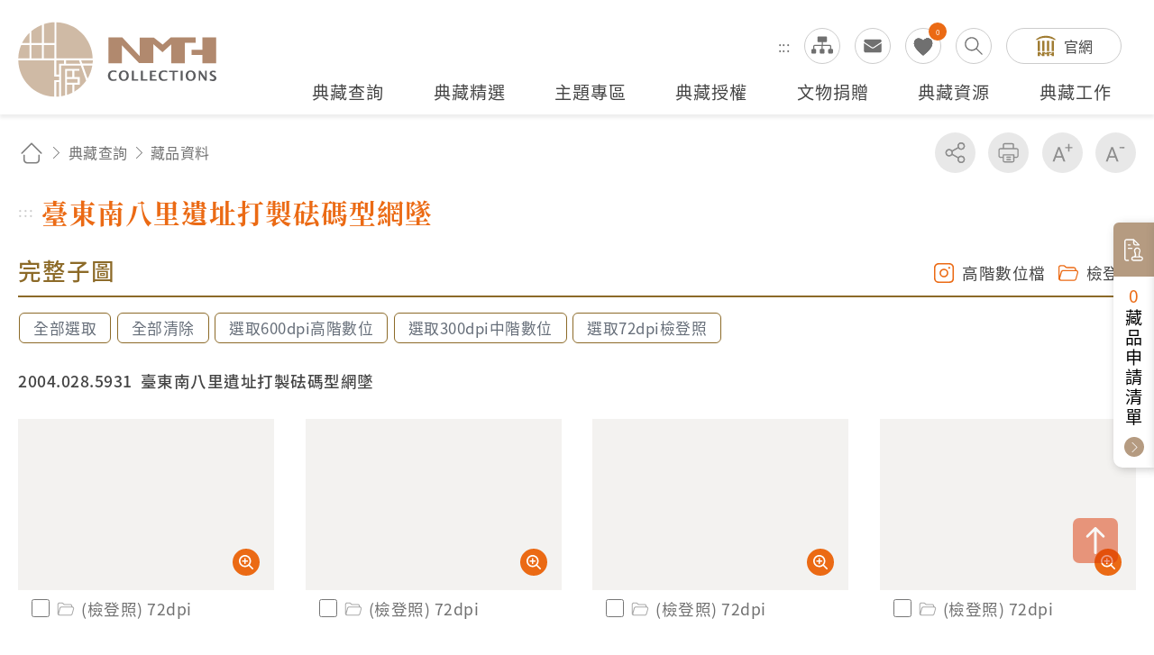

--- FILE ---
content_type: text/html; charset=utf-8
request_url: https://collections.nmth.gov.tw/CollectionContent.aspx?a=132&rno=2004.028.5931&sal=Y
body_size: 48342
content:


<!DOCTYPE html>

<html xmlns="http://www.w3.org/1999/xhtml" lang="zh-Hant">


<head><meta http-equiv="Content-Type" content="text/html; charset=utf-8" /><meta name="viewport" content="width=device-width, initial-scale=1, maximum-scale=1" /><meta http-equiv="X-UA-Compatible" content="ie=edge" /><meta name="description" content="國立臺灣歷史博物館自籌備處以來，多年蒐藏臺灣歷史文物，透過收存臺灣人民的生活記憶，以建構臺灣人的歷史。" /><meta property='og:title' content='臺東南八里遺址打製砝碼型網墜 - 國立臺灣歷史博物館典藏...'><meta property='og:url' content='https://collections.nmth.gov.tw/CollectionContent.aspx?a=132&rno=2004.028.5931'><meta property='og:image' content='https://collections.nmth.gov.tw/GetCollectionWatermarkPic.ashx?width=0&picurl=E6+ulbPIZQgsjngi4/inSLoSdFVnl3FY3hFK13DookVPGuJNGlb+3tEBcCbUr/H/R3oLL+DcLd6ulgQ7RYadrxUQdCw5uAgD'><meta property='og:description' content='1.本件為臺東南八里遺址採集之打製砝碼型石網墜，材質為灰色砂岩，長8.4cm、寬7.1cm、厚3.2...'><title>
	臺東南八里遺址打製砝碼型網墜 - 藏品資料 - 國立臺灣歷史博物館典藏網
</title>
<meta name="DC.Title" content="藏品資料" />
<meta name="DC.Creator" content="ArticleSample3" />
<meta name="DC.Subject" content="內文" />
<meta name="DC.Description" content="國立臺灣歷史博物館典藏網" />
<meta name="DC.Contributor" content="ArticleSample3" />
<meta name="DC.Type" content="ArticleSample3" />
<meta name="DC.Format" content="text" />
<meta name="DC.Source" content="ArticleSample3" />
<meta name="DC.Language" content="正體中文" />
<meta name="DC.coverage.t.max" content="2069/07/19" />
<meta name="DC.coverage.t.min" content="2019/07/19" />
<meta name="DC.Publisher" content="ArticleSample3" />
<meta name="DC.Date" content="2019/07/19" />
<meta name="DC.Identifier" content="1234567890" />
<meta name="DC.Relation" content="SP_132" />
<meta name="DC.Rights" content="ArticleSample3" />
<meta name="Category.Theme" content="630" />
<meta name="Category.Cake" content="DD1" />
<meta name="Category.Service" content="911" />
<meta name="Keywords" content="國立臺灣歷史博物館典藏網,主要網站,典藏查詢,藏品資料" />
<link rel="stylesheet" href="common/css/page.css?v=20240705" />

    <noscript>
        <div style="padding: 20px; text-align: center; color: #0099FF; font-weight: bold; font-family: 微軟正黑體;">
            提醒您，本作業功能，會使用到javascript呈現作業過程的訊息提示或功能呈現，操作過程請開啟「使用javascript」功能。謝謝。
           
            <br />
            Remind you that this job function will use the message prompt of javascript rendering process, please open the "use javascript" function. Thank you.
       
        </div>
    </noscript>

    




    
    <script type="text/javascript">
        (function (c, l, a, r, i, t, y) {
            c[a] = c[a] || function () { (c[a].q = c[a].q || []).push(arguments) };
            t = l.createElement(r); t.async = 1; t.src = "https://www.clarity.ms/tag/" + i;
            y = l.getElementsByTagName(r)[0]; y.parentNode.insertBefore(t, y);
        })(window, document, "clarity", "script", "kv9kq40eqz");
    </script>



</head>



<body class="nojs">
    
    <noscript>
        (1)您的瀏覽器不支援javascript，但不影響網頁內容陳述，如開啟JavaScript，可得到視覺與特效的最佳瀏覽
                <br />(2)列印功能：請按下ctrl+P開啟列印視窗,或由工具列中選擇列印功能
                <br />(3)如需要選擇字級大小，IE6請利用鍵盤按住ALT鍵+ V → X → (G)最大(L)較大(M)中(S)較小(A)小，來選擇適合您的文字大小， 而IE7或Firefox瀏覽器則可利用鍵盤 Ctrl + (+)放大(-)縮小來改變字型大小，如需要回到上一頁可使用瀏覽器提供的 Alt+左方向鍵(←)
    </noscript>

    

    <script>
        ;
        (function () {
            document.querySelector('body').classList.remove('nojs');
        })();
    </script>

    <form name="aspnetForm" method="post" action="./CollectionContent.aspx?a=132&amp;rno=2004.028.5931&amp;sal=Y" id="aspnetForm">
<div>
<input type="hidden" name="__EVENTTARGET" id="__EVENTTARGET" value="" />
<input type="hidden" name="__EVENTARGUMENT" id="__EVENTARGUMENT" value="" />
<input type="hidden" name="__VIEWSTATE" id="__VIEWSTATE" value="ngpXjpk6/e63js2uy/[base64]/L47zptrDgjX+xTX3lpgxPOXDqwu9zpbFVxtCytTZ2BWH/w+cfYzPQgxNmDAOzfQaplmS2RAaCdc9UkZvT34csph7Q1eeIczPxjeX06VK912TnITjugqOMdt6vbWy9FMvEKkHlfm4bF1CZUU3NtbDBFium1rOmFfVdhooc/ZEJWfig2ClYa30NL7ER2JvgdZ2WunCJUBwzR/pmxS06Sb8Sv0UkZTgRLQ58imdyhNlwX4iTpCft4IAMps5RTD1Y5AD8cKP7LtaCW0A9An1yOuMI/3gaotg9XYNYski8H+3vZXyfj0DBF5Mwbj6Nd3KmkgPhCJoexFj7idlO7y8yiM7652CyBo3xZ041pSF9P2eRNRQaSaIIBHndQt+UdORRX8XJR4uYl7o0zV1003Yf31S5TYvHTjoXCrXKJgVI/aGWDq1a75tBmow4OL+CxptDQAtP7UsI31/LRJL9FyJnLqYqUTFkCsjw0L2WrmHDNbjkoWCK2XWBzoW5Cvgq5eCiWzMe3CDDSg4U2YiJy2esgMo/i81yPJs/RaYmE1ldwgVTvc/89G6IMindiMEzxYCQMoBBtehF4B0ZaA24PsXKDYDXEeryZRv3S4peHVjNHCG/[base64]/h6CnAPfmsG+QD1SI5JtKHQ0cRbBaQmcEhj2oDgijTGBFhMg0ryKMOTzms2N22fgQAoPMC82xiy8LSOqVboco28sFPs/YCnNJD1iHz+Ul9Wm9D429X9D8ukq5FK2VPs2YLI1Mt3zWkk0m8O0fxSAXrf/[base64]/YiHSHdqZ7WzF1c5snWJ9wzHTlBOat66YZfxOrwDfFiaVI206UcFkV1KrZdjzd6B81G8usZz33EV3fOm/U7FBmdyikg8+e3seE3607zKfY8KN29nVINbWk+AcOEGqAQ0BANC8nwH4LX0jN6ALv7tZTTfT2KnhAOLEu/jylxpanbcXwZJJRPmFbpLRqb20yIIFUV03lPsyqJSq5l8iQvym4kY+T31P7d8lUa7S4xejn6Lo+q8mK+7HLPaj/pnrq9E11p8l+BlqfpItECTVVcMl5O60TAv0Vj6Ye/[base64]/[base64]/CA/4o0Ki1lm7sitp3nguSJ/bd3JjsnRgk3JykYsmUVUBv1UPb03kAh8bHjX8b8PEo9PyWcgRpNdY0j5q8Abk7m09exTLrLsp1cYhf7C2j48oBptTf8Ae1YGHJTzJBBfIJ0OSfegKob1FOx/UCLdolgg7IeQ+U8aPcnPDCHB74KYvsNleU6D/nyZ03NVQr3H4ETYtFZAhWlln9Uto9d53/7xdqGyk5opBnQ/UDIKYdrZ1TJdE0IRGAd2fctmPHlqY6dNyiOD7Mt8sgYFpge3LrDo+ZVWLi8T+AK/Q0WDEjT1IeTaH7eEmu/sk0t4XglyWcUuscbw4fV968wotLk/I6M1+jqx+SZTBCWDxUeDrPAImOicVvSirrhXCK/GFZOdDGf0Y8GTguHjncCupIn6xqGtEsKqC0/U0TRayjzF+vtdZVm4PkbdiMY0L/UbDXUs9pN/[base64]/ZVHqDJe2dozvsb20dTEjv/+VTAe8w/aEc9QWr6xWsb7heqoby4DB8z3f1Eryd/o2K/urLgICr9pUpQu9AODZAsA/ru6ms+kBPzSlri7voic5MZCWQn7Hq3uH9H6zOOiOiQJ53pJc4meh0RlXqXbiulfZ3IndvOcW0YjF8ViGjyRwITnOIA0/jJf4WFzXPIhX2VCO3rdlB3UJJ5WrZjrQDTWCFB3Y9jKb8qf+UpxiHZRYLKSJAcUSXro+5vmj2YuG5JWXsaUhREwF4NUgNwuVYuirnC+JJ0Ku1gU7bdg0Ga+c2O/MaIvq7SXvsApEgK2LK3WdLDtlWHo/Py2n/Gu5zXmpdvk0cadqPeIZfarQVxP6vMou392UAlBFgu83ia7fL5pqfz7hR+Ybi/[base64]/LkAKk7gObHxMGFnmVpOuN0cMia8+ULBUdcPUI15fCnsBAVy774hgXgiYlfeylVz7up44SZW+AmmWVpoXjgxtxpBcEWMwhsufDqtrCQ/B6XqsPNHjBXqyB3NxMsEqXsZI9/nBFfbapcQW0XxdZ7rYHSlirWTCEXJTkGGJ7+1N43Mh6nPmWOXeQ9cGDG11/kBjPwelHmmEVDk3uBYsNpRpdGyLg1LFDvbVDs0bsT48PtEDR/MFQLWqdoK6C32badDNTkne07s64iJSnZkkHwa4SraXmyrRgtUgQpXNx7DT3YiyDIDTQOP3aWYUVQXlkC1RIUnLgfAM8LzHBdb8c8sNmU9qTaiz4JKnC8G9CMNREdN5dDivsPs34CDNj3MbjXFj3nPpiczEKYZOUbeNHIcxYTaTuIocrl5p6yNaG/D27ZQEJtxKCwRecZLcrG+D3p7Qy6sKextphXbpdHH+ReYkFTZgfykNemXIviDbWcM86PYK8tu9cF9UtGopY/iI4zE0g+sjkc7fQj6+AEkE4/ITuxAIadjkqd2qOdtH397qeO8CuEusyMzEgv9RTGmw/AzTCxz1JWVt/[base64]/[base64]/OR6oAdu/[base64]/Ka3VTRrCWY3CGGqRhHRPaa5aKxgcLJutPdhGDDWYLcxyMZDfmsxiJj0y7qr+U0j386XGwocIC3c1Y7Kil3DAJQkRglmaeDAGgkbIv4WCgd4EjojzR2v32KCF0Z8wvToL9AwvcsJnb3SEXRq/rS1FBek9JP2FhtnQ/MPiA06o8kMVfyMYAA3PtZDdVeYp9wX54ncZrm7dwPLYDbu0RVROZViz5Ms6CwXCWSrfSd0SiVsxLOsgOFlxbGbdU1RNNNg/ckdI+KsAvKrkUwOsy8caj55NhdwQTlf4F2ZS1UBKJM4Mz/e1uMPcHKcPTrSbeiSBPYwIvD7HCIKohASudVVz/weC5gsDf34mW0c4RG0p6pjwmNy6l3ViKY1+3/DNdubuVqTJ7uwp5eJkS2not5Xx41lI5iETwaWjDRFYr4qEqxwlG3Vi/Gpbc6PY0vOz0BQgIuVmrs3s0m2bKpr4+Zm0chygXPZJwPwzEczpRKH9l3Bz+fU3T1KqGdRADnl0VVCivOwU69Pxv/2XfyomKwPgUYM45lSJhqh7T2f1/[base64]/xACvM+dwbO3lTNCy/7jTwv8/c9RKTrjgH4lwfWukls/bTxW/oC6kYZ2O4KGuG5zG/KuuvOCQ8vYTT3PAlu6x0KmZXqhONeIFmo+IxVqDsYUKJwRvli7WDMOJc/ie9T3Rrj6/0cmmxdQO0JrXltJimsQW/TlUeQVBqW4nPc+rYHXKpX7Z662jzoHjLGBHehrxipaN6Uc3/JuN4B6IgYvwiQqH5KzoSjDSFoGgGqFD4yToKhfvb/mDVOiAdKVoCHZnOq1btGKQ/EJx+rfToPhvCxizGdk1W5XX6awqMeCNCPdH5qzo4wcFSgcvbV7p5Qfbbk0snttLHKY6Z37wupv8eJodJCfvvZkHxKKT9kqRNWa5IkSR8GD0nTMA02yq1SLOPsYhK8nNBc0DRt/gs5kLg+prjrRacM6gM9IEdbt13ejA1tUleuuhfFMgt+kgxOLtBScM2BkQLTms0zS0C4/KTg6xjZ7MoSMpEDo6JZ4+5I4ok81QXDZiEcErEt1Jlrx8X9GypsYyM9ngUvQsbz4ASF4n/goi9PlRU3P168oFmi84OlMuXUyyPScsLpYvuUXFn2LYMtnv6souMy8Z+H9PmpihxJIx/bDvNQGTLh2Ynu/HC+8kEvIluoiL8u6EQ2X32WOGSJstsnzOcJQUZMy+ue6/DsfimGucnND+jQXEcrkSZOOoFyGeGiPI4skzHkd8zTmw9p+Qftgsh2/N+0VAqqx7b3JLzYI2K+0lhYpLwJvqlbNtObMSGsGzmjjmnlpcqIrZk9SwM4ep2NBJ5Hvkn9TczcItVITZnCU674E/ZBXKE2I23NpMlH/hHzBx+KG2A+umCPJ+Mpski1bNuHNNiI8dAz9/5OfJKh+NazFc7hFDRkBe+YGW66k3Mqsv9kf/pl8W0yGuH5Gfi2gleiL2VCPSM4G7xUWh+bH9oXHh5Yx2D+JHY8kgK7JY3Ux8qu9z1lDi2gn1VuM4lS9CeKQtr2cwzK7/VXSeOaU7p0Ycs7NJVVKrYGc2LMSGX7z/3I+Wui0nI0R46TGRAe7IS+0ygukKvZaqx0omTvLuTSMybuyp1SCQTlNS/G75uwmsDfa9fg7r07uIm1Qpi6ob5Zf4Tgy/PPdOgzwjjQJuBWQT8VryW1wKhhyz89OLwXDOyT3QIwBvRjQW1gtBsVlnGhwyr6DzEW+R7HCYkGRMADAPCKqfx6g+VFrz2wuPcN5VolbCgWl7t3459b1ySNoKtCrFcQ7tE0P7aLzSfQDwwV6+9iddm/KOZ0FA6C8ixrJLjrtpWtKgdBpxsWH/jBZWK6Xr7KyoFQJq4simeUZfjl3OJmPEKWe9mIZ00TnPTFxqHZPZClMUwUuRIl+I0ohZTYo07qNO4SC3yHPNFWyAxXegWQgdU9+li4keYQlSgr1FSHfMrxlXc/r05mI80xw4U65KNOTuQP/2bS5heZND0rsQp9ZnUHVnmaaaTiG3jNSt4rrAxIbR4Bomwz7rsZHWuPkKGX0uJrdauSWNGLf+Ao8YgwRBCTwfFJOnHpQfOYoiDachv9x8AexBTcynyGiVot997R915GAV8a2s2FmLMuz8nKx6yIvpSahONK0zhovIh6ysSN+PJxB16C/WX4h6cNtUzOrf/Ye+vV4QXnk1v7viKwUKXLyKzstaEfOOCSC2ATZPJj7wjxwI6lu4zN5FCaHEM2wQaduNC+0HYP8hZmdTsioGkKpIVi6C93hc5DwSgk+DguT72DX2mfMeEUhyNZKLqpYsIQ6t5I/7GG/ixDp3dVM+NgTLKyfb+ViZywjf0eduLvuunDxo3ubjX/rieqEJN/hPc9QpaNCNIz/4bfeRwYZYk1VQnAXrcYWJ5PkXHGJi9sMysSO9ujjNbHFbQydewIKEuZuOUK2RNu20056pcrd+miMSMO6vqzy5h3b5OXnaT2OTXXmb3nP1CMIEc7aq7pgEiLqhmLKwS4UcABePNXTEeXSYOkNOdMj1r61PL0zFDCCqJKJl0IrQiWlaIMjsgfOymds3XoP4/HgJFVcNFJHk4iewiBEIKXFNdfZuAtzIoZhaGb0Mpk49WH73ihm5Xwld5Nd8hM5bu1mJ15HK6/oS+T89dXyb9ZVPVFpfpTdfvqpJqkaq3cu7AlSq3q6gX4GdjcnFo/J37uXBSk8h7ArvqeNAuF4fID+m6c1DwqVRUDVr53vEfwE8wOiFRiRym9laizwwoN2vXZXxdaioqoYzKTT0dNLciRxXlf6b6b2bqz5kkuNTu5jt6AdPOAL+d/21SwVbyUsrtp0W7PEuSUAINS/wSjwjHF1VZy190RLEqiYznd8smhOCvGkn7I3mR8U1yMcuyFvIC9wtgPJ1/DAAbeD/WeutWy6cRa/K4HD50sSLZMPEsDB3geC4TqKxaC20V6C5SGqzER6KZxNt3/A0LHJjym2C6q+ox9lwMG3IMrw8TkmTYVZ9KLU4w7lbmYcKBladgvIX5iOOzG27uIyfb+OWpoQdgeI2/UDQlNtTRtdablnTsHa8bdmFjEiQ/aQ5BfadKPDEEHHn64PEBFU02tuLcPuAcCPi5CJGpK4YFNLsW7O2MuRkRJ7d3KgaaMdkGIaeziBJjJCMOtt9rzQIrSX72i4OvPq/kr0Ahfw3roclR7M6dIuIyP650bXcQW9ATOCDqXwO+XRnJtJ+x6/YEEgLYuSGcOFE/sO1BD16kBiGQs1eI9WHBG03xh7C5TSwoO3v4bHk66GeG/RJ6+C7T7De7xgQpbvLSXhZvqbDeTyyo0Mq6u7ghZ8n4Ga1BlBB7EpyTxd56+8n+vZGNv4Xss+ba9yEtRXjqYrAjZHek7qBVwOwRYL75TCsTfnDXJ+ChO/MM5Ug0RQlseZycgE3rNCiamG7Jmcn5+Cmqjs0aJppw91Xk6D+uN9MIOF/ZJGEDYKDPpL/jDbNr7NwsKpwKZnuyp32JcmYZpnTumJ+qaakuz+J09KPjjgtJubzVd/3RqvCXJotnzUAk4/WTGbudjKB92WeHKghQL8OOSZKfzVKew4kgZfKVdnshezgkvEDhT953T48zltiN2MqCvo4/MaK/Av3QX1xkiDcSeP0+2pqBiiq3EZhTD+FpPdFvpF2MXBGqx3lYNodBMAoPXP4Hutqwz4e8qpF1gY2dyBYVWKpD2s77/ww1YKFKpsmQ/CkmIhOQyJ/TWnY5XtmH6rHdhI1Q9M2w8DNAXckC0XchsORgOvKNzueJylOjAQ6b/SemM6A3AHCVKtkEsXgvBWKHxkv4c/0rFdJrd/Rs+mCwjih0uFC6PshWEFxxUn22dXUanzxJzJe5HC2yQEMbxv9Uj63I4NBe/TAPtJLltqufn1J17O5VxFcyV4wAZxPhxTr2ccpuQkcY7yuw+oeXTVBsAVJnUTfVS1YpDYm+YAw4oYLd9D0DpkjUEUkAFwT0Sb7KaLp8M0jjAnVGKvZ6gw4/FncfIp/DxQSXhsb4hR3pZ06Yk+zp3nwyBVBhWh8tOI1DYEDpIulhAwV4JgxWN0fDcEoCClxl5EYaNRvtHTyDD68ym4SLhwGu8BpV0oO/81Ap/C68WqGQjjLjKQ9ZgR3rh2c8ke4s7QxU4ZX51pyo6kuiRc8QkhXkDzVPkvIbM6s51BHYPiz4Dtr2wuBZP0SHDJsAgO8WpMxxAZiqhlOpkT9VaA9fyaArly5pizH2r9yl09lgLkVZXbWMzhgwA/e7uWPRwfV8jJEaBRmv+j5NVrslicb34voS/H0kq1Qctvpl9OEqHhDK8emTs95ViDbURWjGtpMlW6GhCBqj+7uwFvjHkTZQmV+PrLrwoPKywkYi8GnyLHuXrbfmXepwuT90fWswXN7kroBbL8ffkJ79u1bqdrw10KRtIXY/ONlZMQ/rnyuoxGmOk8NRuncRyAWuYFJMpVtDWalCG3majvMvkZSPFvSwLRYCt9ZtXSaZd1EVhY265BgdIaeeZWwMxJ8A7tfXpwVjgB+I8dDXfc6awDqRFyQjoX+/m6TS0NNYdpdjfEDrb5yfUcVpcFo1885eSYmnBEiTpj+wCCpQXcQWwbmmQSyYRN11dvh19fTXj2h+zoFxIFRAtfLtl3O43ALrNBoo30h0lJ05a7xm2v0uFHSZMBPWVHRB6NpOoHVJ4WVfi5/MqPXEklnClZ5B/itg/OEpJIq246XIQ4L8U3WWZEtgsRUvV4KKjb5lgBNFXbAIifvrkMoYJEZ0HvibDjvr3z11UCEQrQepwzsQU3Utm9KgP5dcHi/oNE1cUYj7iTpamQT25SuXWqV6LCN3bhZcerQ92p45+YXRWk+empp8GbiBra8xPY6C5r3l9t355OE2K0JUuEpKIuc8zux2UpszGcQl11TvZ93PJHJBd3ZFSL40jjoN473mKoTYJm2ucM85uSDuOM+p91E1VBNmRRQNbx2T3fPZRd7PdvsSAIs/ms/SVFqyjrG+iAylsKoBtfwtALbW3+sprqqxX68UkP0lttpwIylDiSFs857WhdSdqI7h1Ekpg0h1LRmw8+n38MEg6AQoOdyAypK1Nm8yDVJs3OVARAKZqp3TWOPftLokmYJR4b+4U/vPdE3bFQ+Fyh6fXMcSqxuFhBjK1YyxhOe5AtL2x1Wfp4XnfBH8TMwuODxZMktn72r63WhrzqUgaG3LeALw2bFv0WVzAlbfOrZHw1+TH8U4HniLb6oEQIOTfpZjsOWMJ8EUi43QV9S1tsZRwOGgX4XiWWCeuG2VKZmRPkhJEj0MViiDrTmCvh7Z2/c+arXSQF1wYKc7wv+WshRRI60adgxrGEeNs9cy3D55Tgxotk2q2lqqOmhxEVTQqdHz+iF3VoDciL/[base64]/c60ZE+wsnQ0ImpJCItJiAv22MPmcwEdLBeOYVtvdNWgNQ8m/kMgo2OOyvzIhKcS0j1V9ovto7kxpxNA1dgdwFRYmvnvsl8KmdAkE8+QiUDEu/E7wGomtiGAij8FCL5oCy+U3aEb8tmHXFmBqLAsge3MjMi9Q0XSMs+Y4zVI8QTVhELOQUvpN+Hl8y6fgFSDOvjM+OgmC6wCdvTsSio65sbWI0mdO6MB4LhDAS/AB9uZZuS61cXAH/PBiPGwYBOb+4n9eDLPvpJWNwyY+sFaOniP5DwdKWrv0c3IIVEJRRJZW06Jx0z+VslkHY64/0EG/kgi9JpdND4SLMM2l0FYiv6W9E/rqh/fUjv5ojSX0rUhUq6vyTlfcwmpG+yAhsw5TYLU/R2DW3yCzzBj/NxolahNuIbuXsxFkhGDjssexHgmiGNkCsD/iNDzr2XKYt6E8KAzakNo34n9XRBK6Vdjp47pWFozSR0vZm27lTuWma6MOCiZECsY6p7Ym5zTrGrVFJyY8RM1SFkd1G3KvoTV4iS392pW/j0DWEm8ENtDt6cw6jGs9EV5HTJk90Q/YUJqt19lfm0OfK8Q9prGdgYYmU7cuhAIXpHOAYO4zvP93F1cdfCQ3IYVYTwOiOUKm+ph352dXyUoYmrJc+f33EF0vHzKrpy7od00hXIjLD0dQicHASlIcaF+sgLqE2vY2UMJe8+vhU8QGb0ge2Ixo0PtH5v6x6pDZlsjaZbceZ6VjXcjvTzhJD6fLsHClIhg3/+px456XL7YjOxUBAjJI7QiGYgo6H+fdq4CoV85rWPuyMbDyZ/ItK6wz//oNh3uSEKfZ7ZlhXBdWonDPwOD/mEkvZpQzd/ncie/GwuCZ0VcQm9SGK1o3IfWLoZJ/1lZl4ZdVCnFdDIPoCC8H5z6iWeXfe5GMVyUBIq7aKYUENN6p2EI9ICMmPQqxEpB02J4XXnxvf20xgjuGiQJLmdpyIp6UDbo7jodxAFAjUdZwBtzj+Itx7AsmnWDJE28GoEGWDcP9zAC6SWq5MhEkxl5+CfYRmAmW1+Y6k7UHNWy1lPtv16+S85DfKTS/6CFCuSrR96k5uRh+0k+93b4BQrS9EzSxJZ1fwVQd9ryRWHv5bW7Bnh4dy4vLLK4/KBnVmDsl+D5Fbq46D9meQWGhWNPGvFKWdp0FFgK0r0ZAtAATjixxzlPMjnpZbooh3EU5YH/6NiWYRtWmDBUkT7fkwyrkkpMnB0N2HBURDe6aprvdsDR8yudW79Zelg/qPUNf9yHm5h2DFnAKjlQ8vKo1+ens0aVeH/nzLbDTP/gxMDo1k4DmlBM47ezFPfwbJgrjjCfF7QBH1eUkk3JK8YZ+CmTjcleQzlmii1qCj0/57WeGyqPI5jbfCviFG5ynOyJpRq9/HxMDE+/7myojPrr1fiVRX85S0tnums2fX5nbWG2rP+jhjDLysoU5zk9q9GX/iA4tnEx5hialk68xCcT2dERE0ZQ6HpOrQPukmrPOaIt38IFNUcfOzrOqPsqBG5I8QgA05tBnsQVFI6195RXt4jEdVguk+WacfpYNX6BMIUTCx80BytdH/s7ihmawICqkQnAS1SuoPx+oWtSAfaaf3RWDAg4yq+bADTJa7zV6R436E7qsW92awvNFIq6yTbqIVT/QSPCtUZiuKMAgfLuxoSXpQ8lgwtU/p65KGIz12sUs/gKKIgxNROiRcVBGOv9amoezsR0zR9QVvilIQ8BXpzPqjjGu2gnc9cFkQbHJ9+2JwsyA/l+uc0T8psQirL5Th8DKSmIcfMvRyB+A7BR3NnprAOjxTbYwceHF4uFcDOgfyhYF7wFi/cc1TL74DamJfvSHsJQoD+skr3MKqxAH3MPWn6Dop5AkupINmfSXBo/k4wRbUDuoRFKyWPlWOwXk4RqKoFq1RNy3LPt7NrvpOC41h8nlBlxAhgnmkQVZs4MxEBCgvARRER/V56NRPpimocV9X7EDH3TQj3krW5IZ1UTBOAo8CxMrMBQGgLLQFpTGAFz3CdgZjrt1B02fgftRWUZDAKc9zJ4GoE+uiXEdP5cHLEj7Pou2vlm1Zd9jlWcF+nJ7AlMI8PA0OyP89lLRVD/EiZxjhi1a1MrNj7WARgvkifFq3lQ3yhJJTDnpBvkbFnSN3j/m6W+wcS++9v3BQnlCD+hzdhtZX8Xp7l28RGqOwoZhoHuxkDmle0frmtJG76BkXZLPnTZoC0FBD1Hdbf2m67G/BuN+4ivz2Vlxa97s9a41Ly0TQAOWODbldkprbWyc1eeS6UxVj8xgDiqMPPf/rjR2qfnyF0IZhBv2Fw/j+1yLfuUZxr9/qpOi67H0L8iuVAjfhaMd/cfWM8Y6/c0IP9fmyUNW4og5X8W5GLH0CN8Nbf9FfUn5w1Dz7RolKevZCSgmRozkuh/iUaH086Wb3a2jgsrhGSEuoXCf+t1YW6nHftsbgo/Q38tNgcdiKKk05cw7CyeZ+OkIOiN/q5+WpE6XW4vtmZNLcS/XMvehwA2pQDZk8/wTS+NCirAlT/17GF/[base64]/jiTrnE67KpNilQ3JyhePowVSmCzMVHZ6LeTFUFwojkujbgm/+bcyqrdssQ+Ii+VdSrN8VuuJk7O7ztcnIxrsg+mfbIR+DKtmgOl01NIi6V8RWQQ7CDWMjX2beaOTOjA0dLwolhOslgazQRN9jUlLpOXGUUHeyUAOvrE5SvSZ98R/RW13d6Jg2jaY0tYHgXXXXs8DMOY+kMBz1dAcdKQsSHVrGZeApTUbClpb00gPpFWus1NVNK7VTF/rP6rRC92EUQSwRrtuTrB+PxgAipgdq9bDohLopDm4FCuw3IYfK1XR7novJJ9S7WMaY6qOtUBH0InvHfVybhM2qFQXviN1nGaQsnZsFkLuzBL2b5GENVhtIu6C/teCqMmLc4yoIWQlNMcdaxdpH5PevS183zWCh4IlkEuTyZ3tsP5nFtO5+funYijJBD2Kd/tSGQChK/Ihrih+u1WX8830UHEdgnXLnXjtjK4xdmBYWegECpEFnsPnz7+2u2KckKMAjuJJMmBUVJfEj7L9uTVUmoW1ZUXBjdZnpqe77L0fEmVC6/i62UF0pNA5JxsUFCqh8NAok9D6DfCkJnz86nZIya2KxETCJHOmczS3n9lGCj35GlT+Nr9XuTq61px1+Y/1jRoVzFdKWOf4mU/ovUus9L20eCvN/+9gz7WddIlSXqc4pVspqsc1GmhFWKeoES7P7S63JJVdCzVnRIt9jMHY/ZDLZ5hf9Y5TTnLC4+L7NykxCKpgHlVxPwJsOjJqmeghXUMU9oX67T7tye+1YilRjqUJdiq1SUTI1NeJ+fCtQ1sJZt1E5YkV3ZRYRVH49tFI8bIlA+PKZxytqvc5F9z3vfE+Nk/KeQ4qYnmwba7UHj8MRGIU7zsL21UNkUstHqZFelf/fKmbIpyKJ1isF+xy19zTnCRPsayK++6mAz4SmjyYkG6VzgZdFEfMkBD5BBCrIJSceisCRDWcp/3tjLkA3+wdgMniHBlBdnZIgaTn87nLRO6FFlkZjvMp97zwaPgjG7oWI5Wr2iAfMo/EMskOvnC9lvuYcUBoyO3YmeGPxvTCiI2e1J0dUwpyJpPEcI7e+kvoq/DdrfdP39mB2eQA7LAaNfH6sq7hSIfWoUtlBQaVrVfHnAX+NnEJ0xS2a5p+KMc9hKBm6VaeCs6SrVXPIwjRXJL6082o7+8adcOyUDkej5rrgUQbBy9/bmw2ibeVwWM+49JU+lUuakpi8kGvty1ekH9yix9n84hH017xL4Vp7zTHH1WO7A45U42zLrhstTFUzZqsPpFoXjniGVm4lvYpeW3cLtr+cNwdpTjEw04/45Mrri1JQTQjBSgH2z1qCBoUdA5RSIzxEFUewXdKqDVnbVL4VJ9SJY0im8s9DECrdYh2mks6DTUOGpRWmVVmWcYjoSUuaS6M/D5efxoAlJVq6gOUXV+s/nwMdtdqodNmm+H4nqpARWviWqjNoPilnjDz7nvodWLYVllk7vvI+X5dyYQmofyyhlsTkimgRSjXjI1WftAjbHsLrrfFQ3mPI3fB6YwwfqDD2r9NB/5hj1KJ8aqOgIMfRpXNKiKBudQJY3WbhPCWMNDQqMoDx6I0hQeUSr/EAcvw60HWlMVf/Rie6sqyQz7hO8ag9ZN50Fth4a3hYF36FqdjTAbNJG0wxCFXAyz2mK7TPFEZ+y8TGn+qeg/xUaNbQ42Was2Fr+07OelsEWjSEP+0UTP+IJWD1gzc53jwPxrjF07+zemU3nF6Hqy8irXt0qcHSutRVS6Bsb8TGb1ULvS9w86QTV6Fj+LtJCldnTfKJR1WzWQ7Hh8v3RePWVH0IB2cQSw7aeVWzv/bwI9j4aQvkF75cH3bt/lkCpi7e4ckctpEruKps/SDJhoibuYVSwXS/7INcn4J5pTZ/TZUjiKMRJwvrZsNs5YICzBFxM0cqC+/zcTBK5tqXNjbUzocP8hs28BH8fCKcbxBUnoI8ub5ONgmdDV/Wz/UQghrx0q7UWfr2fUhobyFEVoBxRABdGPLk7Dp4z8F/fxt6fvfW2A+hUXqaiAYZmG+Dd/Fgk9jBZPfNL4OhiKOfGNqvJ086w6aHsRUlmP29MR+WJu+pZYotpP8g4nuxR2HWw/Ub8/S+C5xr+teC9pQj7GVDoDqr1z9pJ001OyzwyHv4+g8EF9YTKYQUCSExuYuu8nxQ8bh0MskpCRcwArhL04MXOLbAaGhPUlJhcjdu4PvtgObjboxvSFJ/3udxRv1fEJjTOVSbEsL7Ij1NrVLEC6nkCo4IBQdr8tqg+80Nv0cqRnejT6OQcrxS7M23GGwlpnJyPI9BvfgGhqZxsaXYLBt0lUrRY+zzue4lSwF9QGxtthKR0eyoa1fjvWuG0SPbr7VE/rywIyct7WdXZo1rJ2AhKGF5bWSQDjcinY7aVAB835e7WF87u2JFW2sPxaGjp1cS9R/UUyjm1E6n6SwTXLxv3wVgYGk/63fXlasdhPaJFbZulDDGc5QAhrAOTt9tyc3CYcD4AY8nOrPvRMtGBjt7JxMjkb1TRpmEadUkdlUCr8WNWwebsZ/4pl/dZfOfzkdF3D6B9qXJ4VaCzmI7rhjCzHnVoVo41ttuflcRbIQcJEXRV1BfWvAnhsSGACqHphruFpybxmnsCJRtaOo/jQ4w9126mhpCcOO+V1S/sL4KHOvbFsff+oEoWD4d5l8a4cnZT9vlKlxx+jVCeYfhTQf9FrCB6d0UIjZt0X+/Hx6dfkW0Y8v7ZG3Ehj8W1o/oml3ngdO3UVCeqg7eVkATyqeTS5OA3AV+5U0jYy+tFRL4tXFwBWiSQ9BR6ebEBEXkUK5MTtMVv+n6qnraCxo3PqfcfZ603UpAzzeiqq/UHb7jDpUxPAHM4N50drv8R+imRk7hZMO9qPcm9Cg7RAmjb2QkAQbP6unmEI1vurOdSl0BfYdEaim2Q4+fgzmF/QkE5+yh6ijx6OV30ukhYOufnAQIFkiJYwP9PzK6iABO5uYuK/OfkoKFmexk2KJjT5z6THLWPsqv6uW0PGsjJTH70WrzGuOBuk/l48cGBDvtL+8Bw1n/4ln4XuT6zi3TLczt1Z6CPzMhvzbZYgjJ9XrkXHhQSzC8kzE3xQyzRHQDbbTCxbP+tiTIUFQGmzECkdTpXWyRdfe5dFpgPhbDp65pJGtKntqGVpATLRFcplDu2hvnrNNHJNUXSq4Wmw+2Fky3zwK/1llgGrNn+PuQ1z2T3fYFfD1FxwfqYlMLW3+dQ8cvXSJQ2W5BJdlTJ5LsWnIZhsk87tSEYlouFa5+4MgqcFDNV01403G6pGs0y2vtj22B2KSh9deuorRNw5RFGkj0hU0m9jYfpxAK+5zEsNNO4J++c8uy3OIJ0hZWRHHDTSClAF70m7k19QzNlhiP0j52WxWCQv7u/zhwBIf5TSMem1f0kwkRW2iTDrOS4HMMg0PV6CHZhRwlZnqvZzxn0ZrUU07n/Nv/S7D7RiBjQIFm3iW3FW7JFNDDmniagUOD4XKaTil/8jbjsOSoRClEG9SM+/l8xH248OC8q8P+yxjovP8myoc4vNFk1wqW2gPvkrSB6ukOM4I8M85twNJ6k04DDR6O8Afbr6D65JVRVVvELDp1vDXqPjiITZkEW3wyEKhmBUfuAIBM59C70+L1CS2iCWIPAWOxElbza7YLXA2ERFgbV5oR/rCy1kq0Aj/QpP1k9xJ+Q/tuBFyCWtNygL2HCZ6O979GZhn4Vu8LufjHAseCoNI/W0Yx7KqtHpl/BedJaAu2IThOXNBL8xRmiADzc1LBtDs2s5xpLp2c3yyuxqb1VT7NW4QInAInbiu510oJ77cFLWP2hLk9aU5JNHJlIDGYUjSsAnDd0KCirYk9nkIfgwu48vdNqdqR6aNkHUMpE/no0AzcwIjYsV6Y8Mwryhw+OThlSHB1sYiqaaj19PcO++v0dSQ8G7GTgAbFaD3+8pYhKVg0foMxAm914TL+7+j9VnCEpyU6PHw1+Io+BnpZU3cIqwiqS9pTYoWugtKCN6COGqlueX4ysUklFUE/EOPv0Rbo/ew/YylJDfOVzIFiOMXHzEPKm2bCZo49ELAuCh1wzcSXk8Gph4g2qT23ne8hCYRUqukEa0JG5pjiM74KxkVJEalf3ptLXC6aEsDNvrM2mKLixhUAf8CfoACggvKpCecqdDtv5D5Ko/[base64]/23Cnne5SyWQUDDo+SF0+OPQ2euJnLKFqLYzS5cZozm3uDKPCmcAJ3DxRlYoPF5zzueB2VVY/337vRksSstuMYgvri5maPmo9k16i6oumdNqpvjGJ/oTec1DijCmuwjvg4+KbQ4d5gRmNaIr7V4i8PCOYD+seXOaQ9k04YczLvCscKoFgH5Wk459Q7uZ43adMyfwIgMGdkeBlyybQOL1u/j1Nvl/868X//K3MBce+fpfydR274E68eeLAEfV68F2cEtV2a+7CYzE64BRxqjsCoI2dZSc58cB12e2+4ZSUxNkkiE8VkU1QF3IA28MIBwv3rDDPCAq1D3/Ypy+qQD459DuNDj3BxMo5P7bXdSUE8BFFVEuyHw8wU+XoY4aB8WcLBhpeFITPKkVnHRvDl4QW3rpZaf9Vk+LtA8IuZhSzSiT55Z+oAyuwhC+BEnwaeiQMXq4t3KdMMXKivzOf51ClSs8PPlEwrNssNfHJfu64g/BFExbLOvEk56pBL79nifeEQV0uJruG9bZjEyIv+Ol/sKiphDB1LVXf+duvest7OCwXI+k73e5ANg+ea2p7FzyE3G6+pSmpdmG7Z0J/76ctrLWgl607lrZOkwbZzq+2fgrJP5lusdoSxyVFpruj/8JIks+B/WhkvhefLsZoHq6k6irESZwiVJNHV6psJ+7yJCjrURlEer6h2AnqYVSzdW1CqlGpTHgRXioBDTuAZNxDiLnHSawyyZtvzOk+KoW5cCA73fehQ/Xn6Ak2Zh3Zyb3yTZ23v35rMgVC0S3FG2jjxz1PT/vG0hJRnogBFp9HWlOxO78osuT7I19pge0x8vRqv50o3OIaL9KfUi5TbU3XkUsIYpcBbpc6oSIvxEBmO9BBMG3wH/[base64]/c9IL2EjZBfBr9Br8Wg7p7EKRhTo8Pje3ZkTiU/jebT6ygFxBmxT/G9bFNmkY/M/+UsRaeN5zNG+4oQils2jwjzQYGdzCf3o9WWmv/plE23ZFkpx3RFGuop5d+bVGbd+r629oDPdpooMoFvM8NZjQwKfQigJjcdfE07HEYNlnDB5CB/8wx5bf18UynCxLAqWhk7GYagl6/qENe4u6Uw3qzEkptcqPsWkYFVH8SWT/CQRrifnwh38MdutVLR1zKPj+QugtSdzTK1nT29bzMgugiHUIYzacqnLJ0+42bkFyAAdlAFhy1ge+6AsPwuFaxDweF/uAgAcq4CwAF+t5i8aqSpHg/ugfu9kJMrKiTpL6I5mw8vKLT/34bdopqhUUKVahKZ0X4inpbH7Wb/RhTmCRs3ZX6VKN4mx1vKJ468eHnCUxyLZ4z4ts7QeH2CbaLIUH6u3pu/bQXkQHeHFhJA0OaVSuGJuYwvfbg0jqOoYi8+o/qzZ96x4/zUlWF8YbRrZFBCcU+83YzETmp+AnAlBUotZ4lFqUmQsxwDF5PAsgQixVwDRcg20sigljfgz6D3mXQ5to/XEcVTHuyDQPPWJ3Rk2mIxkA+NwBJTe6f1CE3zWAYiWE00/Lc111HYmSpn7J95NMkyd6Wydbq1aP3Vl60CaIWDBWADLdqQ3IPivOK2/mhNr+GICS/[base64]/RFbTi3wUIgOfgoYlTZZDhc4j2E7eR6wt6hdaJKiAplPn2/IEKn8b1JhCtgx6rauLSDR9WvMNZrYclge17SzkOu65fDMYjxB+k35X2MDcY50jkhq0GXoSw/zT9LcMeao51ReKxEEu3ODsS/yPbokRPNTbI7zRgWa5+n/IdPINIrIPCxVKTVphFJjdYpF6yqY74M9KMvz4C072qXeBh2nvQshCYRS3V1NMwaj9wyPk8mdGtsQO8e0LmBqlTuLnMOR6RtMkCE7PBMWl7+XSVIUzf4cjZ6PMVpOIwkZfNYqhTxaLMkc7rd80U93bLFucX+jZ48I3bDgyFFSKyvaYABTge/562U2kNnhcoUvttHEYsdITmSZAIY0d3PkWPRcxYOAoKUPmb8GkqoCpeZFF98QAa/9K0UfJVVWLZ66vPHbCMwJHDSW8dGBnlH3geElYaGmAI/VYScgBT+HPkuoS7VkA9keoq1SM6/Rh/J3zQ4xVBxzEsIfcDXbqEjtYjQ2lxWi1gwWpjTnS31d3M7vLo6fFiKrVTAtr3ajcfUXIC8Wch9HzCMA/SaagU3rRZbirpXCTFIwBW/wLWTmvdZ01a5uuGG6ouzfw89tLZC3P35KNQarxAjHgGjQIp63Ymj2RR6tnjiucBUWjM6zGHjRx8tfezz9v5EKEdR8r/fcJ9UJTfn1+Jvau8T+hWUnpXYu7xyZV9JLZbeOscCQ2cZ+bkfceh85xCYJpswXW6v8nMPJanucJ+DFyaCc0zcidbQHaaOrcezlzfjnDSv2vbRAi4MoEDPr2oPBz4gaV13YbHqkgn8VDn0HA40JcNZcZO0c/TsK/ncGMQvG4K8mj8v/ATnsQlJLlSIe4dbSeG3M0EkiMfZKLi6aMp57XlJkes+HeypKNol5hT/DwIF1s9QuzdfGyWOQ1KQUT9WGR3nnjkNrU90CKw94iIoyMDiOiRuMS3LSAhIuNEoC8FgPFkDQbqhCVOl6kihvOWX0jExl9E12uEG/8Svur4yA1oHy/snUhCOEDyIxlsMrxuPHGxi3Ryujs4QkM1YtcgWmRF5VZPIeO6p79MCMugjGy8TOsjDwkaRCAmaGAJM7l2aALai3k1pX4o47a/gm8jr46WvmMUzu1yzed+udY+v0dnfwYW0uQjgSQ7vTboUUz4ufP60OytVjUVHdO+odoGtUUxpMqM1FekMhH+AlLmHImFs7f/H+Y+l/R1iqaF6xGrsiiF7gVkvucMLpETryHoPPOx0lx1KMHS26SYcsW/zejGyN8xubwX/iVslDCCYGkMlCrUyoEt9v96zvmT2zRzDx8PQAjmYltF9wYllp4IwyCoqKgV+0hAmjEavOMFsgOduqXjzaLgOhFk0ycfujMQlVy2N4FzumtdEUOgUNUJlCGCl/6ajnpNJc6OqTNFlTUVLqLj/osZZdzWdj6PletfujUGm8B1HODicEopAxjsdAbkMPW0ix6xuHesmooIb0CPKzFn6+vkYr3MOob3528BSWC6adz7oHx5ovC5590J5I4MfJEf4K/0IuWSCswDbZqEKzBUTbFSuHllQtQ04XOvXaKT2c6QYmz2zMrncg5wpTfqiGp08XmWKntZn4SAqnA1xPP4M+lld2ft65yu4psNYWZYkMB2KBT2ABIEfH9EI0YkHaZYWutT8tv6oZ9eYmXAD2dwbVFYjLnqaH4AoNU6m4k/7RdM4BkDeisgWvrPWPIAx4SCmAuwTm2LRWWUQT+nfqE5Rh3CK1mzwWA3+tElpw8foZufFwszaptiXkzMldXLYvenFvpU5/efgFUuWGMCA8Fwi1gJ2tF+QH2tu1Il6ensD14W+AWtDSQkCmYv9uNDd7MLqkRNLMW7F7iyuLgosKvpWB51haNOIrFLxLMfxfTQV1vWIJPLicBjNYvm+8RE4rS4Bg5Kvq7mg8k9q6a5JxjMo55k63jdGTDwXM5cj/WPzn1qBRCxXAXQbzZ0IMSrdR791kpwMM9TY1HuUVklvjw1GwMQUzpUbqR8OvzbSAAdDvwGXaqfz9Xw2bc+UWgJL7Hwf+LfUDFbwZifOYAx6WQOOB3EkV6eOUCFyHNxhTSvt5p2n/zRvGwMg1PBHAPDsrORmOUMmAWUlbBzhk68yaNYKWHabJiRv9EG8QaWMwYa4MRMxBAKeQC+uu2m51og9YXk4jEp/AcuOMjpLJZj1zmqqujRXEnkwKQrjXrzyYQjVn87q0mq4dcT2Ap2TxVGuLm+MSe5Dqy164IHKl7b2RBQCwLKXuY5RGBfasoAbFSDJYBF7v21HDkz/[base64]/Fbu+HBHV1xeSiIbxEkD6v0ZK6TLBO6vDPszTK5eddoxKKW3aTAsfmhyl1iiLsxabyj1AKnShyIbBMBRdwfRGpujVxjlpgibV+AV+fu7+ew8Rj9jCxfEogmmGHG7Pwdg+GwY32yNB6lWbPF9+kuVzptzFS5C7rFel4ceFzi2TpYISKgv5UTZiJC/XKoWuws4kBEEP4uoYhrd+XGdq+QiwKEXegnZx+JknegTBBQ5zOGrCWrahUMNux8NVh8U6NisPwc5cUOw1pnKrhtmg+pB0+T6RjODJpiV1RlCP7PGb55M+2Jjx9UebSrQNuU/[base64]/0XB2fQEt4iR79/VfzVaUu6ZnkvGGi8Zf4/[base64]/I53rYMSxv0O5P3veCGOcGEfsJFKhQXZmx1FTxKyAbcyX6AVr9CPtstHZOlP2LYPyuSWpOoOEkcBPmZWyUZkH7Q7WnfdMg6TYcBaEdCnTxhVxIJt0JqXBRi0eDVkukEt+elvuu2ajmWJClrCF1WXxZ/byV+ho/ZMFSxDBLCMjv5lSzhLwSBNRWrX0Z/VrDMhUjQapTLmGFjCb6qmd/Dlqxa+yrb/FadnBkzW55ztsDA2lK6RiBSBdBLmgIUPbhZa7WVXJZgskzKHzm98fHfhU5Mxjo/W5JH0+KbK8FtznR8YWDvzoZK3RkFAo9zWbsFn42jy9QOyroF9A8PaPZKATHP5pCOQkeyFMkqtl91bi04qZ1eEkJ0O7aXq2yoMH9iirzW7YN+QaBUwNfpUGZ3D20VbXmLfglNfnDAradzMR/jw2lkhfIqGd/5egSY954GQ58c7Kz5aCL0dFG/AGDHmA+qy4Zh/hi/R5On1hdQuzInoj7PjSGHSS4AEb2jNLjxbM6USvGFtoUjrh9SMN0exratmbPqseAJcZfPaoE/+Q1gVDjcggtgy0GAkuO9usPXD6V201tO+dLwE2DzN0MNfkdKKYE48sTrqdQmTmRwOOm8LKhEZ2LAZG1D+RF45IRPEPwpwcg1Px/ziC4jZkiNz3q90VjECFSagMtmPjkziXnXZ+i8cfuERaLZFiBEdQk4KpUGsch1aVlHtAEWrJcprKWL80IBIx1Ol4Voydv+6rkZTwvAZo+t+tyXQi4dxGo0dIsdOzWDNLa+mPnz3eg3Br05QL5IR4UsDhmPLgu+/tsoGdJQxp9aPJ2P6KJKdRUcYyLsJlrk/iEbPipqJTwNHOpnwT+XVvqS9EelZlgliFnt370EstL+3KRWhHgkT4e9oqTGo5ruHvyqmrkE+xK5xHicJEVmLqqFmtg6kcFgNCvX6V87cF/dSc2Q4UGbWCHfQoWs3Bu0eIe1yjMVeEFGbPQFsDk5l0FswrqlVSIOKf7eZRicGH4PD5+t+OLedvqTLC+HOXu6Uuz81NKmGOpN+yB3F883wFyfIiLnp9Wbnt8jYVJ7vWclmC3Kr1hl9YtCdl31/N6ll3PKXJl1s80GzyIBNCoo4X9SZutgEuWc+xSj+Cgc59Lkl36pqnUJheaKOfFKyOgu+UAyqhNjt2dScs3O1yd4LuHZdMef8nl55E7dN0aw/Z8eh7HKPzdoNNg0fhjAwGNfCoPlRtqEb2QCESybt+SVQeRk9M5Zcxm37MSwCYIRruBB+7MCeeBJPVD2UYa+kYI6vfOQhTuW/tGrxbg53LXDfy6+rmGwjv9QMhC2V5rmo8qFXSFAjGalNZOgk1ifkxokxR/ytu8rzYA16iP5PwJoPKjCw8Jbwlng3DhWaM8TMsWIatphJS522MmD0ZPToJmDtjCNg32ZkGsmePyu7KkEHDu9A+2HgIJqtbKuOftdp4HqPTpsUvvxdunGj/23VtA1kXF0qHppzFUkPC6x7xKN2v0PshB5VCVsXM0RUUDuahID3Qk4xoWMeVtkRfqjBenZkALnmWyMQUWIIBxeD2X6aDh94rxHdHgOpLfIlfesAlAb7Nt1wSdf+8uaeG7BifI7J/f4Z9NxEhIYUS+vfhb4v5JiOqiVhcyiYuSXt7KZYJk2GvFN6zLF5p3KVYh8xbXj7pF6HgK6GFhrzcnzmD5AiMhQ5h4Ppha1PWP1s+iKq+mxDbLyJsNOvFA+YXaSwdbIevhEwiweC/PbYu2XVjP8/dta3zMCIpsFgnfPF3L2UghhJddrkI93Yom3DpCSbOXO9ORCS3sy1NH0gJNN+a+fwD1KtUHsBYtgO07jPqOZh/bXKnt2r1v8zTFfeCg2CCuaeiI6rhawgZvLyuUmO5IuKKBDBg4BBl9mGzpmCvDlJx7Az3Y3RGTwHJgm9xPZ/fYp9eAXCrZIcXGp8yoUvUNEJx9vKPXUlA3wHABoDgBINocU39yjqrv6Cvln7xt5VQMRsSL7ubcbjFoF14WH9QYNJZWHkAeXxK8ew2Tqciu6/4FX86wc13IetCNd1C+9Wd33mKbtfrAxn5DrjtGH6/MI78N9bndo+HKLvocufecji8eRuD4JBlbi7r+uHjpbALiocscpKKyD0dy2Lz9zVYt3RZYNJ1SB/yuE1Cufwoy8U/rKnWmBUzgWkQ9/kAO4qZpcnMz3eaAEpJv89Ju0T74yq1o20PhQj0n5p0W04ax7++Mpy5X/iz1UXsuRaRNMDYdCZikPDuqMPjetcWEvmKgtNgx7fz+AZyrDAX6w6Nd0wHeIhi8VOeDLL1VpWeykga8u9BArVv6i85PwsNjeqP72/MV+b2cLEVp98clyw/ni+7NLahecESW8MrDVfMrGYmyHGNIv/OeSSUf3C896BHSyNXzBPj3AXgTi0/KFbCXgpdOZ5YNevaSmGjdOvUv/Z1DkMHbK0HUjzAVpoSZSCfLzGDovASV+w7aQWwzYwp7tDvvUmOqBA5ex51zVL8WOD5o8bi32+lCB0KCbnCncAIYFFSALk/DtQo5tngrGznE5ESYrlwTBwKg93ltmCgXIG12wNf78dRj4FcHb4ISBXCRImiGoue8vDBf2t2pwFzDuzcVb85wdyWYyhq17cWLtzp8svc6K+3gOgAzdzSI4Q3ZN2+UCT5rLQHNHJOQdZSXAcJe0f38NZ7QdDfYurEEDeXyoa3u9vCrLOAE/xxCg9NIaCzypuOFPsk1hlrdi27SYslha0D2o5OrDmxweAXMhjP5JHn9atF4uQjvSMty+/0Fy8NqNrlpePi7bGgavcexNPtaZpLh+kH/NlwZsccyP1mIBB75qL1Z0ueMgjVokBV98I35rSUTREGIN0JGcea3Y3krM4LLzdU/dZCde4m4tuRapJ2HT2i1UOxNpMlk0rrTtW4vl8KbSwjIX/O7hvIdE+hYrhHpqIq4eCoxTLrb/RkqsqO0HhAlYD0pBdW5wYlXxIFTHnJp+KW5RGbg+flwicSpgF3MR2fRjKYHDRLEyGrw++LXN6VH+7kfDNo78xCoIagjMo5jFfk5Dnl5Bv/KOm5MctjiTmBZRokBWeSCOLfeO5wt2Kr16Lpw6pQkuJ+iJ6RlEzNBSFFuNxmCEi04JBtGL1E2BkE/bIkfek0aHZdYug9fMpFWjvZB4354ux6aSwIhR4NR8yYsZ2aadBKdMznLjio/Jyx4oVhLunSvD9YomsZNoTnSHRq/8G2r3E0Ntg7pMzEsyJCOaYuGY3p16fmx3JffO73IDe4fk++MDTZQeULWKb6S4jnbxUeTvWzC/EqYq6NhtoyXb4z7zZExFCnG2FinDv3VCpzrXPYREaHDORB+XOKJ4Pkbjl8xSV3GrknyA6OPECGsmwi6Fuoijq3Z/8ueMXPyOmZmVhMyPUZlmoHHsSlZ3g9h/[base64]/29pc468T5x+RFw5/IbeZQDLuT/UhhUng58QeD6TWNwinNSKpL1JzBR3kRmvfVvxqd/RMFYclEQEIMgMNKcQYO14Ix+teNKwYW8jsYhAFNydBaPhsXPrX48j4x5VXYh+AwH9Sx5P0OnXzmM2e3bzncWLrm/U+Q24UPmVDXJbpnwNdPbXCWe1nS+mJVnx5BZdGS/Tf7o4RWSuKH/RUXEGF2hmiq/[base64]/pULHF08VMGZbsdoRlhXAvQshZDxqXr4FwoJL4Vnbilzdv5zrQesg7IwN7ni/D6ocKIbGEDZd1DkJWJfb/TtVoIK9y3NUUzdreEg0pIDC9WPrFbcMGawyOpUBxMSKBzcVFPKElPJg18DPWJxMeMrLpah374iUEKQOHDLJ9/h/BUlswYusvy4Irll07WeMN1UZDT2wXHIViG4ySf9yayW/Gcm5JdvSKaWje6gMth1WGj7iHl5sYwYvR7aIYkuFumnQw8kODIoD1cnsJAmbggqgQ6nsOhal9ouzkljr5kzN/fgbe7LCQgAkJbLbQoXRRySGOpkkxHbWNzur+9p2pWwSkPhPawz/aIuBXCywmiNwiAGSuA6iyUZp4E+GzYQZNzk/[base64]/VF/elIWhCV4gNGOVlzrR1lwldugEatH1N/iBeE+1WACTESqJsdDyEnhpshPKLEgWHu15Ze0Eqvaae7pCPKDFY9GA47K2Ny3RaLf1oPSfl4iUrz6CRIPOXWcaIVba1rmlpaKrKvenHc+mrLq3sNxbaCu/mz4L8Rr8e7gRJU2vlu+d34JaviLne3mzdzpXdlejB6DWBk36QtqPB50t9BDAkH9m3Lb3RS0indiWATGc38X4bzWqrmCEcxhiEIFM526diouvW9WoSxH16fniWAlXJs3JwoRQCu5M5n55A8Y50kUxwmJRA4b+zceNOAhSzCUfYEFhtNH3/4HnboD52dfEGnjx+03osG6OuBO9WOUanHJzC3WQwlPrFoAbM8xTJnnZ7vL1K1sGiBFa8Z9VQDs63LVNihQXnqFLlT6K7nAxMHty2D6slA5ZPecetf5w+rnYsg0IUEnS3oxdWXNgrddsa7Q1MgtGnWqkFJlxZSOzNk9RlU5Q/[base64]/xLWZx+jHME/qIITajmJpiW4p70ZREWpHyI/adDFY4zrx/QFOFMgYi9R9j/xqb3qiAMBN7+AYmxnBe4SxZhM1SW51rq1kRR+qzU2jC9Ni7T15yLwzbn15NpvXOJHNLzLfCvL6iSoa2NVeBQ4v3hO6hFnemdmjJxvHSRXqCcauqC/tTLbH0hadfOqUhdkjHlzkZ/DQfDf7e2JH2t9scz04liyReMyFYgkuJTcr6RkKMrJU5FX/F8z4XS/FaWvhgc3FpS0W0O/ovk3KvH0Z/[base64]/TpJ4zIC9Qa8etecsxHFUjhS8QGRr/YjYCQiMMge6OFeV9gWwWbWh2C9YX4nACTbuOdSWxqquYnr7+0E6LqbSpDE8AZCW2auSwzLIfIbadzulJ4TAnZ6h8oaAqbu+laRb9OV7anW7K8GHR/mVewwJW0B8FUQcjENS7QBW0h/jbYJqbPqVP5Adr0LAbwYT8aL3w01gH7ZbEJZg5EwaWOfK5s89Jn5zrgQNSXe17ikJDAT+3iorsrUxrDYh5viBSQWPV5FFwBt1Y31WxgBkN7lFDlxGBEY7VyXF5JYoxwsTQv2J4oP7o6OZHCuRu/LKmE/NJEBHXhzkPPpVVk3tlGo3hQ9c7HUdO4mj7yYZ/BFzpEk9sxBdgfDGs55z06ipvF5f6WmeVtnRz0iw1bJIcSVnZjbydsx92ODPoLOJbdC0aHqNq9vFhS9hF6Bh3Dp3qZxQgRhdYGUU3tT9IWRTkFCzk+vXQDTeuFa3Esneseq3D1ElMxRQwKtVNXpm6AgP2c3RH16eL9eF1SiKDcQu/Xd091ginwScZUfAfYjngkZafJwb2ZhzlCGUvlRJjUoiJ+yf7AilIaWvGeDuyJrr7g7Q42n+ByX0LuLrPQ4jUppUgcFdCG/EjiZ423ZwjgPMHQg8BFsrN0f/[base64]/r04md46CHA7B/WJWCErOQ+eSJbpGnps44PRurdIQMmRczbsbN89A3dJsGAuXfu8tYTXZuuT01DWZZ4RmOsxXu84W988RCbzPpUw2ZgvHzwl/8GnqN972/[base64]/[base64]/aLajbbrBbDzQDefwnia3jcazP8Pbswb3RhcEi5i2bMTn/njcEvKZICqgh2Qn16hjUJMYm9ubyNekwB8hGJylHmPait/[base64]/kE7qjg9d0RH1v5PmmDX10igd2hVe22yztPlDXhVntbPFU15tAAV6ed3Z3+C7wzTwNA1vWDBMVJBpWkzI6F+5/cRAjpjcWRdgXHmRxDRIWzL8c3pjsbmFNg3SRsfSg7kgv65Ijp2hgeOlR4GyKIjhgQ+5x2Zt4b8BtAoYrnqNDB6oCUknUqRLcDbtY5pIDLB5yFxb/+2AgFX6+cOJeNt96F2rnBk24HOYTlsXOMhjyBav0bQ+LXbpStSUWwZ0u9IvE8M3D73h8wNbKosH+HOJdzNyQsc7jeIt4hoULydh4W3DBYNI4X7YsliAVJAam02/GIGwdPeCzjcltXkrg6MbOtKo/2e7NQO+0Rc4r8tvtaJjBN/i8777MJoF/RWJYXLGuPoICScLLdKVQXi3zjFyk9bhgeFhew0BbEhF1sK0uhZyHEzWEbcVlWkFam9g==" />
</div>

<script type="text/javascript">
//<![CDATA[
var theForm = document.forms['aspnetForm'];
if (!theForm) {
    theForm = document.aspnetForm;
}
function __doPostBack(eventTarget, eventArgument) {
    if (!theForm.onsubmit || (theForm.onsubmit() != false)) {
        theForm.__EVENTTARGET.value = eventTarget;
        theForm.__EVENTARGUMENT.value = eventArgument;
        theForm.submit();
    }
}
//]]>
</script>


<div>

	<input type="hidden" name="__VIEWSTATEGENERATOR" id="__VIEWSTATEGENERATOR" value="944D97A1" />
	<input type="hidden" name="__EVENTVALIDATION" id="__EVENTVALIDATION" value="pV4EdqplQgkucWn5WZK1M8k8pmsHNYeouQ78SwHGgYlb9cvadF3tfU170VfXFOKCTSjLaNt75AS5y5dJBhSHApotmIQqKjJ9+yhRYiUvL+kwM1IehNxez7/1X82PZTGDRZDPxN8/KcgilliJsVuZTR1Ig44hbveCQyKRvj/[base64]/T0dCM5dcgSlHIA7dZN490szcI=" />
</div>

        
        <header class="header">
            <div class="mainheader-zone">
                <div class="wrap">

                    <!-- side-left -->
                    <div class="side-left">
                        <a href="#C"
                            class="firstGoTo ScreenReadersOnly"
                            title="移至主要內容區"
                            tabindex="1">移至主要內容區
                        </a>
                        <div class="logo">
                            <a href="index.aspx"
                                title="國立臺灣歷史博物館典藏網">國立臺灣歷史博物館典藏網</a>
                        </div>
                    </div>

                    <!-- side-right -->
                    <div class="side-right">
                        <div class="topnav-blk">
                            <a href="javascript:;" title="上方選單區" accesskey="u" class="acc">:::</a>
                            <ul class="link-list">
                                
                                <li><a href="article.aspx?a=121" class="icon-sitemap" title="網站導覽">網站導覽</a></li>
                                
                                <li><a href="article.aspx?a=127" class="icon-mail" title="意見交流">意見交流</a></li>
                                
                                <li><a href="article.aspx?a=159" class="icon-collect" title="我的蒐藏">我的蒐藏</a><span
                                    class="number" id="SelfLikeNumber">0</span></li>
                            </ul>

                            <div class="search-box">
                                <a href="javascript:;" class="search-open-btn" title="搜尋">搜尋開關</a>
                                <div class="undernav-blk">
                                    <div class="undernav-wrap">
                                        <div id="pnlSearch">
                                            <div class="fieldset">
                                                <label for="ctl00_txtWebSearch">全站搜尋</label>
                                                <input name="ctl00$txtWebSearch" type="text" id="ctl00_txtWebSearch" placeholder="請輸入關鍵字" />
                                                <input type="submit" name="ctl00$btnWebSearch" value="搜尋" id="ctl00_btnWebSearch" class="search-submit-btn" />
                                            </div>
                                        </div>
                                    </div>
                                </div>
                            </div>

                            <a href="https://www.nmth.gov.tw/"
                                class="icon-main-web"
                                title="前往國立臺灣歷史博物館網站（另開視窗）"
                                target="_blank">官網
                            </a>

                            <div class="dropdown lang-google-select">
                                <a href="javascript:;"
                                    class="dropdown-btn icon-google"
                                    title="Language">Language
                                </a>
                                <div class="dropdown-list">
                                    <a href="#"
                                        title="English">English
                                    </a>
                                    <a href="#"
                                        title="日本語">日本語
                                    </a>
                                    <a href="#"
                                        title="한국어">한국어
                                    </a>
                                </div>
                            </div>
                        </div>
                    </div>

                    <!-- side-middle -->
                    <div class="side-middle">
                        <div id="pnlSearch">
                            <div class="fieldset">
                                <label for="headerInputSearchExample2">藏品檢索</label>
                                <input type="text"
                                    placeholder="請輸入關鍵字"
                                    id="headerInputSearchExample2">
                                <input type="submit"
                                    class="search-submit-btn"
                                    id="headerSubmitExample2">
                            </div>
                        </div>
                    </div>

                    
                    
<div class="menu-zone">
    
        <nav id="menu">

            <ul class="menu">
                
                

                        

                    

                        <li id="ctl00_wucTopMenu_rptTopMenu_ctl01_liTopMenu">
                            
                            <a href="article.aspx?a=101" class="menu-btn " title="典藏查詢" target="_self"><span>典藏查詢</span></a>
                            <ul class="submenu">
                                
                                

                                        <li>
                                            
                                            <a href="article.aspx?a=112" class="submenu-btn " title="藏品檢索" target="_self">藏品檢索</a>
                                            <ul class="regionmenu">
                                                
                                                
                                            </ul>
                                        </li>

                                    

                                        <li>
                                            
                                            <a href="article.aspx?a=113" class="submenu-btn " title="分類瀏覽" target="_self">分類瀏覽</a>
                                            <ul class="regionmenu">
                                                
                                                
                                            </ul>
                                        </li>

                                    
                            </ul>
                        </li>

                    

                        <li id="ctl00_wucTopMenu_rptTopMenu_ctl02_liTopMenu">
                            
                            <a href="article.aspx?a=100" class="menu-btn " title="典藏精選" target="_self"><span>典藏精選</span></a>
                            <ul class="submenu">
                                
                                

                                        <li>
                                            
                                            <a href="article.aspx?a=292" class="submenu-btn " title="特色館藏" target="_self">特色館藏</a>
                                            <ul class="regionmenu">
                                                
                                                
                                            </ul>
                                        </li>

                                    

                                        <li>
                                            
                                            <a href="article.aspx?a=110" class="submenu-btn " title="重要古物" target="_self">重要古物</a>
                                            <ul class="regionmenu">
                                                
                                                
                                            </ul>
                                        </li>

                                    

                                        <li>
                                            
                                            <a href="article.aspx?a=326" class="submenu-btn " title="一般古物" target="_self">一般古物</a>
                                            <ul class="regionmenu">
                                                
                                                
                                            </ul>
                                        </li>

                                    

                                        <li>
                                            
                                            <a href="article.aspx?a=294" class="submenu-btn " title="世界記憶國家名錄" target="_self">世界記憶國家名錄</a>
                                            <ul class="regionmenu">
                                                
                                                
                                            </ul>
                                        </li>

                                    

                                        <li>
                                            
                                            <a href="article.aspx?a=109" class="submenu-btn " title="熱門藏品" target="_self">熱門藏品</a>
                                            <ul class="regionmenu">
                                                
                                                
                                            </ul>
                                        </li>

                                    
                            </ul>
                        </li>

                    

                        <li id="ctl00_wucTopMenu_rptTopMenu_ctl03_liTopMenu">
                            
                            <a href="article.aspx?a=288" class="menu-btn " title="主題專區" target="_self"><span>主題專區</span></a>
                            <ul class="submenu">
                                
                                

                                        <li>
                                            
                                            <a href="article.aspx?a=297" class="submenu-btn " title="臺灣與世界的25個見證" target="_self">臺灣與世界的25個見證</a>
                                            <ul class="regionmenu">
                                                
                                                
                                            </ul>
                                        </li>

                                    

                                        <li>
                                            
                                            <a href="article.aspx?a=278" class="submenu-btn " title="看得見的臺灣史" target="_self">看得見的臺灣史</a>
                                            <ul class="regionmenu">
                                                
                                                
                                                        
                                                        <li><a href="article.aspx?a=279" title="空間篇：30幅地圖裡的真實與想像" target="_self" class="">空間篇：30幅地圖裡的真實與想像</a></li>
                                                    
                                                        
                                                        <li><a href="article.aspx?a=284" title="時間篇：30 件文物裡的日常與非常" target="_self" class="">時間篇：30 件文物裡的日常與非常</a></li>
                                                    
                                                        
                                                        <li><a href="article.aspx?a=286" title="人間篇：30件文物裡的人情與世事" target="_self" class="">人間篇：30件文物裡的人情與世事</a></li>
                                                    
                                            </ul>
                                        </li>

                                    

                                        <li>
                                            
                                            <a href="article.aspx?a=231" class="submenu-btn " title="藏品故事百寶箱" target="_self">藏品故事百寶箱</a>
                                            <ul class="regionmenu">
                                                
                                                
                                            </ul>
                                        </li>

                                    

                                        <li>
                                            
                                            <a href="article.aspx?a=256" class="submenu-btn " title="影音專區" target="_self">影音專區</a>
                                            <ul class="regionmenu">
                                                
                                                
                                            </ul>
                                        </li>

                                    
                            </ul>
                        </li>

                    

                        <li id="ctl00_wucTopMenu_rptTopMenu_ctl04_liTopMenu">
                            
                            <a href="article.aspx?a=102" class="menu-btn " title="典藏授權" target="_self"><span>典藏授權</span></a>
                            <ul class="submenu">
                                
                                

                                        <li>
                                            
                                            <a href="article.aspx?a=137" class="submenu-btn " title="申請說明" target="_self">申請說明</a>
                                            <ul class="regionmenu">
                                                
                                                
                                            </ul>
                                        </li>

                                    

                                        <li>
                                            
                                            <a href="article.aspx?a=131" class="submenu-btn " title="操作指南" target="_self">操作指南</a>
                                            <ul class="regionmenu">
                                                
                                                
                                            </ul>
                                        </li>

                                    

                                        <li>
                                            
                                            <a href="article.aspx?a=139" class="submenu-btn " title="開始申請" target="_self">開始申請</a>
                                            <ul class="regionmenu">
                                                
                                                
                                            </ul>
                                        </li>

                                    

                                        <li>
                                            
                                            <a href="article.aspx?a=138" class="submenu-btn " title="案件進度查詢" target="_self">案件進度查詢</a>
                                            <ul class="regionmenu">
                                                
                                                
                                            </ul>
                                        </li>

                                    

                                        <li>
                                            
                                            <a href="article.aspx?a=285" class="submenu-btn " title="常見問答" target="_self">常見問答</a>
                                            <ul class="regionmenu">
                                                
                                                
                                            </ul>
                                        </li>

                                    
                            </ul>
                        </li>

                    

                        <li id="ctl00_wucTopMenu_rptTopMenu_ctl05_liTopMenu">
                            
                            <a href="article.aspx?a=104" class="menu-btn " title="文物捐贈" target="_self"><span>文物捐贈</span></a>
                            <ul class="submenu">
                                
                                

                                        <li>
                                            
                                            <a href="article.aspx?a=204" class="submenu-btn " title="捐贈流程" target="_self">捐贈流程</a>
                                            <ul class="regionmenu">
                                                
                                                
                                            </ul>
                                        </li>

                                    

                                        <li>
                                            
                                            <a href="article.aspx?a=120" class="submenu-btn " title="我要捐贈" target="_self">我要捐贈</a>
                                            <ul class="regionmenu">
                                                
                                                
                                            </ul>
                                        </li>

                                    

                                        <li>
                                            
                                            <a href="article.aspx?a=119" class="submenu-btn " title="常見問答" target="_self">常見問答</a>
                                            <ul class="regionmenu">
                                                
                                                
                                            </ul>
                                        </li>

                                    
                            </ul>
                        </li>

                    

                        <li id="ctl00_wucTopMenu_rptTopMenu_ctl06_liTopMenu">
                            
                            <a href="article.aspx?a=103" class="menu-btn " title="典藏資源" target="_self"><span>典藏資源</span></a>
                            <ul class="submenu">
                                
                                

                                        <li>
                                            
                                            <a href="article.aspx?a=152" class="submenu-btn " title="Open Data" target="_self">Open Data</a>
                                            <ul class="regionmenu">
                                                
                                                
                                            </ul>
                                        </li>

                                    

                                        <li>
                                            
                                            <a href="article.aspx?a=118" class="submenu-btn " title="3D數位化" target="_self">3D數位化</a>
                                            <ul class="regionmenu">
                                                
                                                
                                            </ul>
                                        </li>

                                    

                                        <li>
                                            
                                            <a href="article.aspx?a=177" class="submenu-btn " title="電子書" target="_self">電子書</a>
                                            <ul class="regionmenu">
                                                
                                                
                                            </ul>
                                        </li>

                                    

                                        <li>
                                            
                                            <a href="article.aspx?a=116" class="submenu-btn " title="典藏網絡連結" target="_self">典藏網絡連結</a>
                                            <ul class="regionmenu">
                                                
                                                
                                            </ul>
                                        </li>

                                    
                            </ul>
                        </li>

                    

                        <li id="ctl00_wucTopMenu_rptTopMenu_ctl07_liTopMenu">
                            
                            <a href="article.aspx?a=99" class="menu-btn " title="典藏工作" target="_self"><span>典藏工作</span></a>
                            <ul class="submenu">
                                
                                

                                        <li>
                                            
                                            <a href="article.aspx?a=296" class="submenu-btn " title="典藏概況" target="_self">典藏概況</a>
                                            <ul class="regionmenu">
                                                
                                                
                                            </ul>
                                        </li>

                                    

                                        <li>
                                            
                                            <a href="article.aspx?a=141" class="submenu-btn " title="典藏制度" target="_self">典藏制度</a>
                                            <ul class="regionmenu">
                                                
                                                
                                            </ul>
                                        </li>

                                    

                                        <li>
                                            
                                            <a href="article.aspx?a=160" class="submenu-btn " title="文物典藏之旅" target="_self">文物典藏之旅</a>
                                            <ul class="regionmenu">
                                                
                                                
                                            </ul>
                                        </li>

                                    

                                        <li>
                                            
                                            <a href="article.aspx?a=161" class="submenu-btn " title="保存維護" target="_self">保存維護</a>
                                            <ul class="regionmenu">
                                                
                                                
                                            </ul>
                                        </li>

                                    

                                        <li>
                                            
                                            <a href="article.aspx?a=162" class="submenu-btn " title="典藏空間" target="_self">典藏空間</a>
                                            <ul class="regionmenu">
                                                
                                                
                                            </ul>
                                        </li>

                                    

                                        <li>
                                            
                                            <a href="article.aspx?a=163" class="submenu-btn " title="典藏專欄" target="_self">典藏專欄</a>
                                            <ul class="regionmenu">
                                                
                                                
                                            </ul>
                                        </li>

                                    

                                        <li>
                                            
                                            <a href="article.aspx?a=164" class="submenu-btn " title="典藏出版" target="_self">典藏出版</a>
                                            <ul class="regionmenu">
                                                
                                                
                                            </ul>
                                        </li>

                                    
                            </ul>
                        </li>

                    

                        

                    
            </ul>

        </nav>
    
</div>


                </div>
            </div>
        </header>

        
        <div class="main">
            <div class="wrap">
                <div class="navbar">

                    
                    <ul class="breadcrumb">
                        

<li><a href="index.aspx" id="ctl00_wucFootPrint_aHome" title="回首頁">回首頁</a></li>
<li><a href='Article.aspx?a=101' title='典藏查詢' target='_self'>典藏查詢</a></li><li>藏品資料</li>
                    </ul>
                    <ul class="feature">
                        <li class="skiptoolbarMenu">
                            <a href="#divContent" class="acc skiptoolbarMenu" title="跳過此子選單列請按[Enter]，繼續則按[Tab]">跳過此子選單列請按[Enter]，繼續則按[Tab]</a>
                        </li>
                        
                        <li class="feature-item share">
                            <a href="javascript:;" class="share-btn" title="分享">分享</a>
                            <ul class="share-list">
                                <li><a href="javascript: void(window.open('http://www.facebook.com/share.php?u='.concat(encodeURIComponent(location.href)) ));"
                                    class="icon-facebook" title="facebook (另開新視窗)">facebook</a></li>
                                <li><a href="javascript: void(window.open('http://line.me/R/msg/text/?'.concat(encodeURIComponent(location.href)) ));"
                                    class="icon-line" title="line (另開新視窗)">line</a></li>
                                <li><a href="javascript: void(window.open('http://www.plurk.com/?qualifier=shares&amp;status=' .concat(encodeURIComponent(location.href)) .concat(' ') .concat('(') .concat(encodeURIComponent(document.title)) .concat(')')));"
                                    class="icon-plurk" title="plurk (另開新視窗)">plurk</a></li>
                                <li><a href="javascript: void(window.open('https://twitter.com/share?url='.concat(encodeURIComponent(document.title)) .concat(' ') .concat(encodeURIComponent(location.href))));"
                                    class="icon-twitter" title="twitter (另開新視窗)">twitter</a></li>
                            </ul>
                        </li>

                        
                        <li id="ctl00_li_print_self" class="feature-item print">
                            <a href="javascript:{print();}" class="print-btn"
                                title="友善列印">友善列印</a>
                        </li>

                        
                        <li class="feature-item fontsize">
                            <a href="javascript:;" class="fontsize-add">增加字級</a>
                            <a href="javascript:;" class="fontsize-reduce">減少字級</a>
                        </li>
                    </ul>
                </div>
                <div class="container">
                    
                    
                    
                    <div class="content">
                        <div id="divContent"></div>
                        <div id="ctl00_divtitle" class="title">
                            <h1><a href="javascipr:;" title="中間內容區" accesskey="c" class="acc">:::</a>
                                臺東南八里遺址打製砝碼型網墜</h1>
                        </div>

                        <!--20200313-我的蒐藏-一鍵刪除鍵-->
                        

                        <!--20210910-藏品故事百寶箱-瀏灠人數、我要推薦鍵-->
                        

                        
                        

    

            <!--【圖檔列表】可能多筆-->
            <div class="authorize-type-title">
                <div class="left">
                    <h2>完整子圖</h2>
                </div>
                <div class="right">
                    <span class="digital">高階數位檔</span><span class="file">檢登照</span>
                </div>
            </div>

            <div class="batch-btn-group">
                
                <a id="ctl00_ContentPlaceHolder1_lkbSetCheckAll" class="btn btn-outline" href="javascript:__doPostBack(&#39;ctl00$ContentPlaceHolder1$lkbSetCheckAll&#39;,&#39;&#39;)">全部選取</a>

                
                <a id="ctl00_ContentPlaceHolder1_lkbSetCheckNO" class="btn btn-outline" href="javascript:__doPostBack(&#39;ctl00$ContentPlaceHolder1$lkbSetCheckNO&#39;,&#39;&#39;)">全部清除</a>

                
                <a id="ctl00_ContentPlaceHolder1_lkbSetCheck600" class="btn btn-outline" href="javascript:__doPostBack(&#39;ctl00$ContentPlaceHolder1$lkbSetCheck600&#39;,&#39;&#39;)">選取600dpi高階數位</a>

                
                <a id="ctl00_ContentPlaceHolder1_lkbSetCheck300" class="btn btn-outline" href="javascript:__doPostBack(&#39;ctl00$ContentPlaceHolder1$lkbSetCheck300&#39;,&#39;&#39;)">選取300dpi中階數位</a>

                
                <a id="ctl00_ContentPlaceHolder1_lkbSetCheck72" class="btn btn-outline" href="javascript:__doPostBack(&#39;ctl00$ContentPlaceHolder1$lkbSetCheck72&#39;,&#39;&#39;)">選取72dpi檢登照</a>
            </div>

            <!--【群組層】-->
            
                    <div class="one-authorize-relics-title">
                        <p>
                            2004.028.5931&nbsp;&nbsp;臺東南八里遺址打製砝碼型網墜
                        </p>
                    </div>
                    <div class="authorize-relics-list">
                        <ul>
                            <!--【群組層之「明細圖檔列表層」】-->
                            
                                    <li>
                                        <div class="one-photo">
                                            <div class="left-photo">
                                                
                                                <a href="https://collections.culture.tw/files/11/JPG640/20040285931_I001.JPG" title="臺東南八里遺址打製砝碼型網墜"><img class="lazyload" src="images/loader.gif" data-src="https://collections.culture.tw/files/11/JPG640/20040285931_I001.JPG" alt="臺東南八里遺址打製砝碼型網墜"><noscript><img src="https://collections.culture.tw/files/11/JPG640/20040285931_I001.JPG" alt="臺東南八里遺址打製砝碼型網墜"></noscript></a>
                                            </div>
                                            <div class="right-inf">
                                                
                                                
                                                <div id="ctl00_ContentPlaceHolder1_rptCollectionContentGroupPics_ctl00_rptCollectionContentPics_ctl00_div72dpi" class="checkbox-style">
                                                    
                                                    <input id="ctl00_ContentPlaceHolder1_rptCollectionContentGroupPics_ctl00_rptCollectionContentPics_ctl00_chk72dpi" type="checkbox" name="ctl00$ContentPlaceHolder1$rptCollectionContentGroupPics$ctl00$rptCollectionContentPics$ctl00$chk72dpi" />
                                                    
                                                    <label for="ctl00_ContentPlaceHolder1_rptCollectionContentGroupPics_ctl00_rptCollectionContentPics_ctl00_chk72dpi">
                                                    
                                                    <span class="file"></span>(檢登照)
                                                    72dpi
                                                    </label>
                                                   
                                                    
                                                    
                                                </div>
                                            </div>
                                        </div>
                                    </li>
                                
                                    <li>
                                        <div class="one-photo">
                                            <div class="left-photo">
                                                
                                                <a href="https://collections.culture.tw/files/11/JPG640/20040285931_I002.JPG" title="臺東南八里遺址打製砝碼型網墜"><img class="lazyload" src="images/loader.gif" data-src="https://collections.culture.tw/files/11/JPG640/20040285931_I002.JPG" alt="臺東南八里遺址打製砝碼型網墜"><noscript><img src="https://collections.culture.tw/files/11/JPG640/20040285931_I002.JPG" alt="臺東南八里遺址打製砝碼型網墜"></noscript></a>
                                            </div>
                                            <div class="right-inf">
                                                
                                                
                                                <div id="ctl00_ContentPlaceHolder1_rptCollectionContentGroupPics_ctl00_rptCollectionContentPics_ctl01_div72dpi" class="checkbox-style">
                                                    
                                                    <input id="ctl00_ContentPlaceHolder1_rptCollectionContentGroupPics_ctl00_rptCollectionContentPics_ctl01_chk72dpi" type="checkbox" name="ctl00$ContentPlaceHolder1$rptCollectionContentGroupPics$ctl00$rptCollectionContentPics$ctl01$chk72dpi" />
                                                    
                                                    <label for="ctl00_ContentPlaceHolder1_rptCollectionContentGroupPics_ctl00_rptCollectionContentPics_ctl01_chk72dpi">
                                                    
                                                    <span class="file"></span>(檢登照)
                                                    72dpi
                                                    </label>
                                                   
                                                    
                                                    
                                                </div>
                                            </div>
                                        </div>
                                    </li>
                                
                                    <li>
                                        <div class="one-photo">
                                            <div class="left-photo">
                                                
                                                <a href="https://collections.culture.tw/files/11/JPG640/20040285931_I003.JPG" title="臺東南八里遺址打製砝碼型網墜"><img class="lazyload" src="images/loader.gif" data-src="https://collections.culture.tw/files/11/JPG640/20040285931_I003.JPG" alt="臺東南八里遺址打製砝碼型網墜"><noscript><img src="https://collections.culture.tw/files/11/JPG640/20040285931_I003.JPG" alt="臺東南八里遺址打製砝碼型網墜"></noscript></a>
                                            </div>
                                            <div class="right-inf">
                                                
                                                
                                                <div id="ctl00_ContentPlaceHolder1_rptCollectionContentGroupPics_ctl00_rptCollectionContentPics_ctl02_div72dpi" class="checkbox-style">
                                                    
                                                    <input id="ctl00_ContentPlaceHolder1_rptCollectionContentGroupPics_ctl00_rptCollectionContentPics_ctl02_chk72dpi" type="checkbox" name="ctl00$ContentPlaceHolder1$rptCollectionContentGroupPics$ctl00$rptCollectionContentPics$ctl02$chk72dpi" />
                                                    
                                                    <label for="ctl00_ContentPlaceHolder1_rptCollectionContentGroupPics_ctl00_rptCollectionContentPics_ctl02_chk72dpi">
                                                    
                                                    <span class="file"></span>(檢登照)
                                                    72dpi
                                                    </label>
                                                   
                                                    
                                                    
                                                </div>
                                            </div>
                                        </div>
                                    </li>
                                
                                    <li>
                                        <div class="one-photo">
                                            <div class="left-photo">
                                                
                                                <a href="https://collections.culture.tw/files/11/JPG640/20040285931_I004.JPG" title="臺東南八里遺址打製砝碼型網墜"><img class="lazyload" src="images/loader.gif" data-src="https://collections.culture.tw/files/11/JPG640/20040285931_I004.JPG" alt="臺東南八里遺址打製砝碼型網墜"><noscript><img src="https://collections.culture.tw/files/11/JPG640/20040285931_I004.JPG" alt="臺東南八里遺址打製砝碼型網墜"></noscript></a>
                                            </div>
                                            <div class="right-inf">
                                                
                                                
                                                <div id="ctl00_ContentPlaceHolder1_rptCollectionContentGroupPics_ctl00_rptCollectionContentPics_ctl03_div72dpi" class="checkbox-style">
                                                    
                                                    <input id="ctl00_ContentPlaceHolder1_rptCollectionContentGroupPics_ctl00_rptCollectionContentPics_ctl03_chk72dpi" type="checkbox" name="ctl00$ContentPlaceHolder1$rptCollectionContentGroupPics$ctl00$rptCollectionContentPics$ctl03$chk72dpi" />
                                                    
                                                    <label for="ctl00_ContentPlaceHolder1_rptCollectionContentGroupPics_ctl00_rptCollectionContentPics_ctl03_chk72dpi">
                                                    
                                                    <span class="file"></span>(檢登照)
                                                    72dpi
                                                    </label>
                                                   
                                                    
                                                    
                                                </div>
                                            </div>
                                        </div>
                                    </li>
                                
                        </ul>
                    </div>
                

            <!--【影像列表】可能多筆-->
            

            <!--【下方作業按鈕】-->
            <div class="row align-center">
                
                <a id="ctl00_ContentPlaceHolder1_lkbAddCollectionAuthorize" class="btn btn-confirm" href="javascript:__doPostBack(&#39;ctl00$ContentPlaceHolder1$lkbAddCollectionAuthorize&#39;,&#39;&#39;)">加入申請清單</a>
                &nbsp;&nbsp;
               
                
                
               
                
                
               
                
                <a id="ctl00_ContentPlaceHolder1_lkbBackCollectionContent" class="btn btn-primary" href="javascript:__doPostBack(&#39;ctl00$ContentPlaceHolder1$lkbBackCollectionContent&#39;,&#39;&#39;)">回藏品說明</a>
            </div>

        

    
    
    
    

    
    

    
    


                    </div>
                </div>
            </div>
        </div>

        
        

<footer class="footer">
    
    <div class="fatfooter-zone">
        <div class="fatfooter-switch">
            <a href="javascript:;" class="fatfooter-switch-btn" title="關閉網站導覽">
                <span class="side-open">開啟網站導覽</span>
                <span class="side-close">關閉網站導覽</span>
            </a>
        </div>
        <div class="wrap">
            <ul class="fatfooter">
                
                        <li>
                            <a href="article.aspx?a=289" class="fatfooter-btn " title="最新消息" target="_self">最新消息</a>
                            <ul class="fatfooter-list">
                                
                                        <li>
                                            <a href="article.aspx?a=291" title="最新消息" target="_self" class="">最新消息</a>
                                        </li>
                                    
                            </ul>
                        </li>
                    
                        <li>
                            <a href="article.aspx?a=101" class="fatfooter-btn " title="典藏查詢" target="_self">典藏查詢</a>
                            <ul class="fatfooter-list">
                                
                                        <li>
                                            <a href="article.aspx?a=112" title="藏品檢索" target="_self" class="">藏品檢索</a>
                                        </li>
                                    
                                        <li>
                                            <a href="article.aspx?a=113" title="分類瀏覽" target="_self" class="">分類瀏覽</a>
                                        </li>
                                    
                            </ul>
                        </li>
                    
                        <li>
                            <a href="article.aspx?a=100" class="fatfooter-btn " title="典藏精選" target="_self">典藏精選</a>
                            <ul class="fatfooter-list">
                                
                                        <li>
                                            <a href="article.aspx?a=292" title="特色館藏" target="_self" class="">特色館藏</a>
                                        </li>
                                    
                                        <li>
                                            <a href="article.aspx?a=110" title="重要古物" target="_self" class="">重要古物</a>
                                        </li>
                                    
                                        <li>
                                            <a href="article.aspx?a=326" title="一般古物" target="_self" class="">一般古物</a>
                                        </li>
                                    
                                        <li>
                                            <a href="article.aspx?a=294" title="世界記憶國家名錄" target="_self" class="">世界記憶國家名錄</a>
                                        </li>
                                    
                                        <li>
                                            <a href="article.aspx?a=109" title="熱門藏品" target="_self" class="">熱門藏品</a>
                                        </li>
                                    
                            </ul>
                        </li>
                    
                        <li>
                            <a href="article.aspx?a=288" class="fatfooter-btn " title="主題專區" target="_self">主題專區</a>
                            <ul class="fatfooter-list">
                                
                                        <li>
                                            <a href="article.aspx?a=297" title="臺灣與世界的25個見證" target="_self" class="">臺灣與世界的25個見證</a>
                                        </li>
                                    
                                        <li>
                                            <a href="article.aspx?a=278" title="看得見的臺灣史" target="_self" class="">看得見的臺灣史</a>
                                        </li>
                                    
                                        <li>
                                            <a href="article.aspx?a=231" title="藏品故事百寶箱" target="_self" class="">藏品故事百寶箱</a>
                                        </li>
                                    
                                        <li>
                                            <a href="article.aspx?a=256" title="影音專區" target="_self" class="">影音專區</a>
                                        </li>
                                    
                            </ul>
                        </li>
                    
                        <li>
                            <a href="article.aspx?a=102" class="fatfooter-btn " title="典藏授權" target="_self">典藏授權</a>
                            <ul class="fatfooter-list">
                                
                                        <li>
                                            <a href="article.aspx?a=137" title="申請說明" target="_self" class="">申請說明</a>
                                        </li>
                                    
                                        <li>
                                            <a href="article.aspx?a=131" title="操作指南" target="_self" class="">操作指南</a>
                                        </li>
                                    
                                        <li>
                                            <a href="article.aspx?a=139" title="開始申請" target="_self" class="">開始申請</a>
                                        </li>
                                    
                                        <li>
                                            <a href="article.aspx?a=138" title="案件進度查詢" target="_self" class="">案件進度查詢</a>
                                        </li>
                                    
                                        <li>
                                            <a href="article.aspx?a=285" title="常見問答" target="_self" class="">常見問答</a>
                                        </li>
                                    
                            </ul>
                        </li>
                    
                        <li>
                            <a href="article.aspx?a=104" class="fatfooter-btn " title="文物捐贈" target="_self">文物捐贈</a>
                            <ul class="fatfooter-list">
                                
                                        <li>
                                            <a href="article.aspx?a=204" title="捐贈流程" target="_self" class="">捐贈流程</a>
                                        </li>
                                    
                                        <li>
                                            <a href="article.aspx?a=120" title="我要捐贈" target="_self" class="">我要捐贈</a>
                                        </li>
                                    
                                        <li>
                                            <a href="article.aspx?a=119" title="常見問答" target="_self" class="">常見問答</a>
                                        </li>
                                    
                            </ul>
                        </li>
                    
                        <li>
                            <a href="article.aspx?a=103" class="fatfooter-btn " title="典藏資源" target="_self">典藏資源</a>
                            <ul class="fatfooter-list">
                                
                                        <li>
                                            <a href="article.aspx?a=152" title="Open Data" target="_self" class="">Open Data</a>
                                        </li>
                                    
                                        <li>
                                            <a href="article.aspx?a=118" title="3D數位化" target="_self" class="">3D數位化</a>
                                        </li>
                                    
                                        <li>
                                            <a href="article.aspx?a=177" title="電子書" target="_self" class="">電子書</a>
                                        </li>
                                    
                                        <li>
                                            <a href="article.aspx?a=116" title="典藏網絡連結" target="_self" class="">典藏網絡連結</a>
                                        </li>
                                    
                            </ul>
                        </li>
                    
                        <li>
                            <a href="article.aspx?a=99" class="fatfooter-btn " title="典藏工作" target="_self">典藏工作</a>
                            <ul class="fatfooter-list">
                                
                                        <li>
                                            <a href="article.aspx?a=296" title="典藏概況" target="_self" class="">典藏概況</a>
                                        </li>
                                    
                                        <li>
                                            <a href="article.aspx?a=141" title="典藏制度" target="_self" class="">典藏制度</a>
                                        </li>
                                    
                                        <li>
                                            <a href="article.aspx?a=160" title="文物典藏之旅" target="_self" class="">文物典藏之旅</a>
                                        </li>
                                    
                                        <li>
                                            <a href="article.aspx?a=161" title="保存維護" target="_self" class="">保存維護</a>
                                        </li>
                                    
                                        <li>
                                            <a href="article.aspx?a=162" title="典藏空間" target="_self" class="">典藏空間</a>
                                        </li>
                                    
                                        <li>
                                            <a href="article.aspx?a=163" title="典藏專欄" target="_self" class="">典藏專欄</a>
                                        </li>
                                    
                                        <li>
                                            <a href="article.aspx?a=164" title="典藏出版" target="_self" class="">典藏出版</a>
                                        </li>
                                    
                            </ul>
                        </li>
                    
                        <li>
                            <a href="article.aspx?a=106" class="fatfooter-btn " title="網站服務" target="_self">網站服務</a>
                            <ul class="fatfooter-list">
                                
                                        <li>
                                            <a href="article.aspx?a=121" title="網站導覽" target="_self" class="">網站導覽</a>
                                        </li>
                                    
                                        <li>
                                            <a href="article.aspx?a=122" title="隱私權宣告" target="_self" class="">隱私權宣告</a>
                                        </li>
                                    
                                        <li>
                                            <a href="article.aspx?a=123" title="網路安全政策" target="_self" class="">網路安全政策</a>
                                        </li>
                                    
                                        <li>
                                            <a href="article.aspx?a=124" title="網路著作權聲明" target="_self" class="">網路著作權聲明</a>
                                        </li>
                                    
                                        <li>
                                            <a href="article.aspx?a=125" title="個資保護( (另開新視窗))" target="_blank" class="external-link">個資保護</a>
                                        </li>
                                    
                                        <li>
                                            <a href="article.aspx?a=159" title="我的蒐藏" target="_self" class="">我的蒐藏</a>
                                        </li>
                                    
                                        <li>
                                            <a href="article.aspx?a=127" title="意見交流" target="_self" class="">意見交流</a>
                                        </li>
                                    
                                        <li>
                                            <a href="article.aspx?a=165" title="問卷調查( (另開新視窗))" target="_blank" class="external-link">問卷調查</a>
                                        </li>
                                    
                                        <li>
                                            <a href="article.aspx?a=206" title="全文檢索" target="_self" class="">全文檢索</a>
                                        </li>
                                    
                            </ul>
                        </li>
                    
            </ul>
        </div>
    </div>
    
    <div class="mainfooter-zone">
<div class="wrap"><a class="logo-bli" href="https://collections.nmth.gov.tw/">國立臺灣歷史博物館</a>
<div class="mainfooter"><a accesskey="b" class="acc" href="#" title=":::下方導盲磚">:::</a>
<p><span class="info-title">電話</span>06-3568889<span class="d-inline"><span class="info-title">傳真</span>06-3564981</span></p>

<p><span class="info-title">地址</span>709025 臺南市安南區長和路一段250號</p>

<p>國立臺灣歷史博物館 著作權所有 &copy; National Museum of Taiwan History. All Rights reserved.</p>

<p>首頁於2023年12月更版</p>

<div class="media-link"><a class="media-link-fb" href="https://www.facebook.com/NMTH100/" target="_blank" title="國立臺灣歷史博物館 Facebook 粉絲頁 (另開視窗)">國立臺灣歷史博物館 Facebook 粉絲頁</a> <a class="media-link-ig" href="https://www.instagram.com/tw_pocket_museum/" target="_blank" title="國立臺灣歷史博物館 IG (另開視窗)">國立臺灣歷史博物館 IG</a> <a class="media-link-yt" href="https://www.youtube.com/@THMuseum" target="_blank" title="國立臺灣歷史博物館 YouTube 頻道 (另開視窗)">國立臺灣歷史博物館 YouTube 頻道</a></div>
</div>
</div>
</div>

<div class="foot-bottom">
<div class="wrap">
<div class="icon-img"><a href="https://accessibility.moda.gov.tw/Applications/Detail?category=20230725141811" target="_blank" title="無障礙網站"><img alt="通過AA無障礙網頁檢測" src="images/AA.jpg" style="border-width: 0px; border-style: solid;" /> </a> <a href="https://www.gov.tw/" target="_blank" title="我的e政府（另開新視窗）"><img alt="我的E政府" src="images/egov.png" /></a></div>

<ul class="other-link">
	<li><a href="https://theme.nmth.gov.tw/MultiForms/Default.aspx?atid=2" target="_blank" title="問卷調查（另開新視窗）">問卷調查</a></li>
	<li><a href="https://www.nmth.gov.tw/archive?uid=223" target="_blank" title="個資保護（另開新視窗）">個資保護</a></li>
	<li><a href="/article.aspx?a=124" title="點選前往 網路著作權聲明 頁面">網路著作權聲明</a></li>
	<li><a href="/article.aspx?a=122" title="點選前往 隱私權宣告 頁面">隱私權宣告</a></li>
	<li><a href="/article.aspx?a=123" title="點選前往 網路安全政策 頁面">網路安全政策</a></li>
</ul>
</div>
</div>

</footer>


        
        <div class="float-btn">
            <a href="javascript:;" class="top-btn" title="頁面置頂">TOP</a>
            
            
        </div>

        
        <div id="ctl00_wucPageRightCollectionAuthorizeApplyList1_div_miniSidebar" class="miniSidebar">

    <a href="javascript:;"
        class="miniSidebar-title"
        title="藏品申請清單">
        <span class="miniSidebar-title-quantity" id="AddAuthorizeNumber">
            0
        </span>
        <span class="miniSidebar-title-text">藏品申請清單</span>
    </a>

    <div class="miniSidebar-list-area">

        <ul class="miniSidebar-list-container">

            

            <li id="ctl00_wucPageRightCollectionAuthorizeApplyList1_liNoData" class="miniSidebar-list-item">
                目前無待申請授權藏品資料
            </li>
           
        </ul>

        <a href="CollectionAuthorize.aspx?a=139" class="miniSidebar-list-btn" title="前往授權申請頁面查看授權申請">查看授權申請</a>
        <div style="text-align:center;">列表呈現最多10筆，可點選授權申請看更多</div>
    </div>
</div>


    </form>

    <script src="common/js/page.js?v=20240705"></script>

    <script src="Common/AjaxDopostback.js?v=20240705"></script>

    <!--■■■■■ 【2023-07-24】 Global site tag (gtag.js) - Google Analytics ■■■■■-->
    <!-- Google tag (gtag.js) -->
    <script async src="https://www.googletagmanager.com/gtag/js?id=G-F9PC12VF37"></script>
    <script> window.dataLayer = window.dataLayer || []; function gtag() { dataLayer.push(arguments); } gtag('js', new Date()); gtag('config', 'G-F9PC12VF37'); </script>

</body>
</html>


--- FILE ---
content_type: image/svg+xml
request_url: https://collections.nmth.gov.tw/images/icon/icon-camera-orange.svg
body_size: 1924
content:
<?xml version="1.0" encoding="utf-8"?>
<!-- Generator: Adobe Illustrator 27.9.0, SVG Export Plug-In . SVG Version: 6.00 Build 0)  -->
<svg version="1.1"
    id="icon-camera"
    xmlns="http://www.w3.org/2000/svg"
    xmlns:xlink="http://www.w3.org/1999/xlink"
    x="0px"
    y="0px"
    viewBox="0 0 22 22"
    style="enable-background:new 0 0 22 22;"
    xml:space="preserve">
  <style type="text/css">
    .st0 {
      clip-path: url(#SVGID_00000020396421288271975180000010724949741049289655_);
    }

    .st1 {
      fill: none;
      stroke: #EB6A14;
      stroke-width: 1.5;
      stroke-linecap: round;
      stroke-linejoin: round;
      stroke-miterlimit: 10;
    }

    .st2 {
      fill: #EB6A14;
    }
  </style>
  <g>
    <defs>
      <rect id="SVGID_1_"
          x="0.8"
          y="0.8"
          width="20.5"
          height="20.5" />
    </defs>
    <clipPath id="SVGID_00000032630822206915132160000004493419253581955214_">
      <use xlink:href="#SVGID_1_"
          style="overflow:visible;" />
    </clipPath>
    <g id="g193"
        style="clip-path:url(#SVGID_00000032630822206915132160000004493419253581955214_);">
      <g id="g199"
          transform="translate(0.801 0.801)">
        <path id="path201"
            class="st1"
            d="M15.6,19.6H4.8c-2.2,0-4-1.8-4-4V4.8c0-2.2,1.8-4,4-4h10.9c2.2,0,4,1.8,4,4v10.9
				C19.6,17.9,17.9,19.6,15.6,19.6z" />
      </g>
      <g id="g203"
          transform="translate(6.527 6.527)">
        <path id="path205"
            class="st1"
            d="M8.2,4.5c0,2.1-1.7,3.7-3.7,3.7S0.7,6.5,0.7,4.5s1.7-3.7,3.7-3.7S8.2,2.4,8.2,4.5z" />
      </g>
      <g id="g207"
          transform="translate(14.548 3.951)">
        <path id="path209"
            class="st2"
            d="M2.8,1.8c0-0.6-0.4-1-1-1s-1,0.4-1,1s0.4,1,1,1S2.8,2.3,2.8,1.8" />
      </g>
    </g>
  </g>
</svg>

--- FILE ---
content_type: image/svg+xml
request_url: https://collections.nmth.gov.tw/images/icon/search_white.svg
body_size: 621
content:
<svg xmlns="http://www.w3.org/2000/svg" width="800" height="800"><path fill="#FFF" d="M774.439 728.673L584.037 530.646c48.956-58.195 75.779-131.418 75.779-207.646 0-178.099-144.9-322.999-323-322.999C158.718 0 13.817 144.901 13.817 322.999c0 178.1 144.9 323 322.999 323 66.861 0 130.576-20.167 185.051-58.449l191.848 199.529c8.02 8.328 18.805 12.921 30.362 12.921 10.939 0 21.317-4.172 29.196-11.755 16.741-16.107 17.274-42.818 1.166-59.572zM336.816 84.261c131.644 0 238.739 107.096 238.739 238.738 0 131.644-107.096 238.739-238.739 238.739S98.078 454.643 98.078 322.999c0-131.642 107.095-238.738 238.738-238.738z"/></svg>

--- FILE ---
content_type: application/javascript
request_url: https://collections.nmth.gov.tw/Common/AjaxDopostback.js?v=20240705
body_size: 2362
content:
//藏品資料-我要推薦 (CollectionPush)
function SetCollectionPush(RNO, PushIP) {

    $.get("Common/AjaxDopostback.aspx", {
        OperationType: 'CollectionPush'
        , RNO: RNO
        , PushIP: PushIP
    },
        function (data) {
            //alert(data);
            if (data != '0') {
                $("#CollectionPushCount").html(
                    '<a class="good-btn current" title="你已推薦過了，謝謝" href="javascript:void(0);"><span>'
                    + data + '</span></a>');
                alert("推薦成功，謝謝你的參與!!");
            }
    });
}

//網頁內容-我要推薦 (ArticlePush)
function SetArticlePush(ID, PushIP) {

    $.get("Common/AjaxDopostback.aspx", {
        OperationType: 'ArticlePush'
        , ID: ID
        , PushIP: PushIP
    },
        function (data) {
            //alert(data);
            if (data != '0') {
                $("#ArticlePushCount").html(
                    '<a class="good-btn current" title="你已推薦過了，謝謝" href="javascript:void(0);"><span>'
                    + data + '</span></a>');
                alert("推薦成功，謝謝你的參與!!");
            }
        });
}

//藏品資料-加入蒐藏 (SelfLike)
function SetSelfLike(RNO) {

    $.get("Common/AjaxDopostback.aspx", {
        OperationType: 'SelfLike'
        , RNO: RNO
    },
    function (data) {
        //alert(data);
        if (data != '0') {
            $("#CollectionSelfLike").html(
                '<a class="like-btn current" title="目前藏品，你已加入蒐藏，謝謝" href="javascript:void(0);">已加入蒐藏</a>');

            //頁面最上方的收藏統計數
            $("#SelfLikeNumber").html(data);

            alert("加入蒐藏成功，謝謝你的參與!!");
        }
    });
}

//藏品資料-加入蒐藏 (首頁用) (SelfLike)
function SetSelfLikeForIndex(RNO) {

    $.get("Common/AjaxDopostback.aspx", {
        OperationType: 'SelfLike'
        , RNO: RNO
    },
    function (data) {
        //alert(data);
        if (data != '0') {
            //置換RNO的逗號
            RNO = RNO.replace(/\./g, '');

            $("#" + RNO).html(
                '<a class="add-heart-icon current" title="目前藏品，你已加入蒐藏，謝謝" href="javascript:void(0);">已加入蒐藏</a>');

            //頁面最上方的收藏統計數
            $("#SelfLikeNumber").html(data);

            alert("加入蒐藏成功，謝謝你的參與!!");
        }
    });
}

//【暫不使用，方法已改】申請授權-刪除申請文物的清單 (DeleteAuthorize)
//function SetDelAuthoriz(PicData) {

//    $.get("Common/AjaxDopostback.aspx", {
//        OperationType: 'DelAuthorize'
//        , PicData: PicData
//    },
//    function (data) {
//        //置換RNO的逗號
//        if (data != 'N') {
//            PicData = PicData.replace(/\./g, '');
//            $("#" + PicData).hide("slow", function () {
//                alert('已成功刪除該筆申請授權資料!!');
//            });

//            //更新最上方的申請數量
//            $("#AddAuthorizeNumber").html(data);
//        }
//        else {
//            alert('Error!!');
//        }
//    });
//}

//藏品資料-加入蒐藏 (藏品瀏灠 Top20) (SelfLike)
function SetSelfLikeForTopView(RNO) {

    $.get("Common/AjaxDopostback.aspx", {
        OperationType: 'SelfLike'
        , RNO: RNO
    },
        function (data) {
            //alert(data);
            if (data != '0') {
                //置換RNO的逗號
                RNO = RNO.replace(/\./g, '');

                $("#" + RNO).hide();

                //頁面最上方的收藏統計數
                $("#SelfLikeNumber").html(data);

                alert("加入蒐藏成功，謝謝你的參與!!");
            }
        }
    );
}

//藏品資料-加入蒐藏 (藏品授權 Top20) (SelfLike)
function SetSelfLikeForTopAuthorize(RNO) {

    $.get("Common/AjaxDopostback.aspx", {
        OperationType: 'SelfLike'
        , RNO: RNO
    },
        function (data) {
            //alert(data);
            if (data != '0') {
                //置換RNO的逗號
                RNO = RNO.replace(/\./g, '');

                $("#" + RNO).hide();

                //頁面最上方的收藏統計數
                $("#SelfLikeNumber").html(data);

                alert("加入蒐藏成功，謝謝你的參與!!");
            }
        }
    );
}

//我要蒐藏-刪除我要蒐藏的清單 (DeleteAuthorize)
function SetDelMyCollection(PicData,ShowMsg) {

    $.get("Common/AjaxDopostback.aspx", {
        OperationType: 'DelMyCollection'
        , PicData: PicData
    },
        function (data) {
            //置換RNO的逗號
            if (data != 'N') {
                PicData = PicData.replace(/\./g, '');
                $("#" + PicData).hide("slow", function () {
                    //if (ShowMsg=='Y')
                    //    alert('已成功刪除該筆我要蒐藏資料!!');
                });

                //更新最上方的蒐藏數量
                $("#SelfLikeNumber").html(data);
            }
            else {
                alert('Error!!');
            }
        });
}

//我要蒐藏-刪除全部我要蒐藏的清單 ()
function SetDelAllMyCollection() {

    $.get("Common/AjaxDopostback.aspx", {
        OperationType: 'DelAllMyCollection'
    },
        function (data) {
            if (data != 'N') {
                $("#ulSearchResultList").hide("slow", function () {
                    //alert('已成功刪除全部我要蒐藏資料!!');
                });

                //更新最上方的蒐藏數量
                $("#SelfLikeNumber").html("0");
            }
            else {
                alert('Error!!');
            }
        });
}

//我要蒐藏-刪除勾選我要蒐藏的清單 ()
function SetDelCheckboxMyCollection() {
    var CheckRowCount = 0; //勾選的第幾筆
    var interval = 1; //每筆資料載入延遲秒數
    $(".DeleteMyCollectionCheckbox").each(function (index) {       
        if ($(this).is(":checked")) {
            CheckRowCount += 1;
            //判別下筆執行秒數
            if (CheckRowCount != 1) interval = 500;
            //刪除該筆資料
            var CB = $(this);
            setTimeout(function () {
                SetDelMyCollection(CB.attr('data-id'), 'N');
                CB.prop("checked", false); //取消勾選，下次執行，才不會再算進來
            }, CheckRowCount * interval);
        }
    });
}

//藏品內頁列表-加入蒐藏 (4大類別共用) (SelfLike)
function SetSelfLikeForCollectionSearch(RNO) {

    $.get("Common/AjaxDopostback.aspx", {
        OperationType: 'SelfLike'
        , RNO: RNO
    },
        function (data) {
            //alert(data);
            if (data != '0') {
                //置換RNO的逗號
                RNO = RNO.replace(/\./g, '');

                $("#" + RNO).hide();

                //頁面最上方的收藏統計數
                $("#SelfLikeNumber").html(data);

                alert("加入蒐藏成功，謝謝你的參與!!");
            }
        }
    );
}


//待勾選刪除的第幾筆
var AuthorizeListIndex = 0;
//待勾選刪除的授權清單
var AuthorizeListAry = "";
//待勾選刪除的授權清單總筆數
var AuthorizeListMax = 0;


$(function () {

    //申請授權-刪除申請文物的清單
    $('body').on('click', '.CollectionAuthorizeDelete', function () {
        var $this = $(this);
        var PicData = $this.attr('data-value');

        CollectionAuthorizeDeleteOne(PicData);
    });

    //申請授權-刪除申請文物的清單(刪除勾選藏品清單)(圖像授權清單)
    $('body').on('click', '.CollectionAuthorizeDeleteSelectedCWI', function () {

        $('#span_CollectionAuthorizeDeleteSelectedCWI').hide();
        $('#span_CollectionAuthorizeDeleteSelectedCWI_DealWith').show();

        var AuthorizeList = "";
        $(".ckbAuthorizeList.cwi").each(function (i) {
            if (this.checked) {
                AuthorizeList += $(this).attr("data-value") + ",";
            }
        });

        AuthorizeListIndex = 0;
        AuthorizeListAry = AuthorizeList.split(',');
        if (AuthorizeListAry.length > 0) {
            AuthorizeListMax = AuthorizeListAry.length - 1;
            CollectionAuthorizeDeleteLoop();
        }

    });

    //申請授權-刪除申請文物的清單(刪除勾選藏品清單)(影音授權清單)
    $('body').on('click', '.CollectionAuthorizeDeleteSelectedCWV', function () {

        $('#span_CollectionAuthorizeDeleteSelectedCWV').hide();
        $('#span_CollectionAuthorizeDeleteSelectedCWV_DealWith').show();

        var AuthorizeList = "";
        $(".ckbAuthorizeList.cwv").each(function (i) {
            if (this.checked) {
                AuthorizeList += $(this).attr("data-value") + ",";
            }
        });

        AuthorizeListIndex = 0;
        AuthorizeListAry = AuthorizeList.split(',');
        if (AuthorizeListAry.length > 0) {
            AuthorizeListMax = AuthorizeListAry.length - 1;
            CollectionAuthorizeDeleteLoop();
        }

    });

    //申請授權-記錄「影音檔案」的申請「時分秒」資料
    $('.SelectHMS').change(function () {
        var $this = $(this);
        var datavalue = $this.attr('data-value');
        var datahms = $(".H" + datavalue).children('option:selected').val() + "時" +
            $(".M" + datavalue).children('option:selected').val() + "分" +
            $(".S" + datavalue).children('option:selected').val() + "秒";
        //alert(datahms);

        $.get("Common/AjaxDopostback.aspx", {
            OperationType: 'AddVAAuthorizeHMS'
            , VAData: datavalue
            , VAHms: datahms
        },
        function (data) {
            //置換RNO的逗號
            if (data != 'N') {

            }
            else {
                alert('Error!!');
            }
        });
    })

    //申請授權-全選申請文物的清單(圖像授權清單)
    $('body').on('click', '.CollectionAuthorizeSelectAllCWI', function () {
        $(".ckbAuthorizeList.cwi").each(function (i) {
            $(this).prop("checked", true);
        });
    });

    //申請授權-全否申請文物的清單(圖像授權清單)
    $('body').on('click', '.CollectionAuthorizeNoSelectAllCWI', function () {
        $(".ckbAuthorizeList.cwi").each(function (i) {
            $(this).prop("checked", false);
        });
    });

    //申請授權-全選申請文物的清單(影音授權清單)
    $('body').on('click', '.CollectionAuthorizeSelectAllCWV', function () {
        $(".ckbAuthorizeList.cwv").each(function (i) {
            $(this).prop("checked", true);
        });
    });

    //申請授權-全否申請文物的清單(影音授權清單)
    $('body').on('click', '.CollectionAuthorizeNoSelectAllCWV', function () {
        $(".ckbAuthorizeList.cwv").each(function (i) {
            $(this).prop("checked", false);
        });
    });

})

//申請授權-刪除申請文物的清單(依藏品實體檔案處理/每秒0.3次1筆)
function CollectionAuthorizeDeleteLoop() {
    setTimeout(function () {
        CollectionAuthorizeDeleteOne(AuthorizeListAry[AuthorizeListIndex]);
        AuthorizeListIndex++;
        if (AuthorizeListIndex < AuthorizeListMax) {
            CollectionAuthorizeDeleteLoop();
        }
        else {
            $('#span_CollectionAuthorizeDeleteSelectedCWI').show();
            $('#span_CollectionAuthorizeDeleteSelectedCWI_DealWith').hide();

            $('#span_CollectionAuthorizeDeleteSelectedCWV').show();
            $('#span_CollectionAuthorizeDeleteSelectedCWV_DealWith').hide();
        }
    }, 300)
}

//申請授權-刪除申請文物的清單(依藏品實體檔案處理/1次1筆)
function CollectionAuthorizeDeleteOne(PicData) {
    $.get("Common/AjaxDopostback.aspx", {
        OperationType: 'DelAuthorize'
        , PicData: PicData
    },
        function (data) {
            //置換RNO的逗號
            if (data != 'N') {
                PicData = PicData.replace(/\./g, '');

                $("#" + PicData).hide("slow", function () {
                    //alert('已成功刪除該筆申請授權資料!!.');
                });

                console.log(PicData);

                //更新最上方的申請數量
                $("#AddAuthorizeNumber").html(data);

                //if (data == 0) {
                //    $("#wucPageRightCollectionAuthorizeApplyList1_liNoData").show();
                //}
            }
            else {
                alert('Error!!');
            }
        });
}